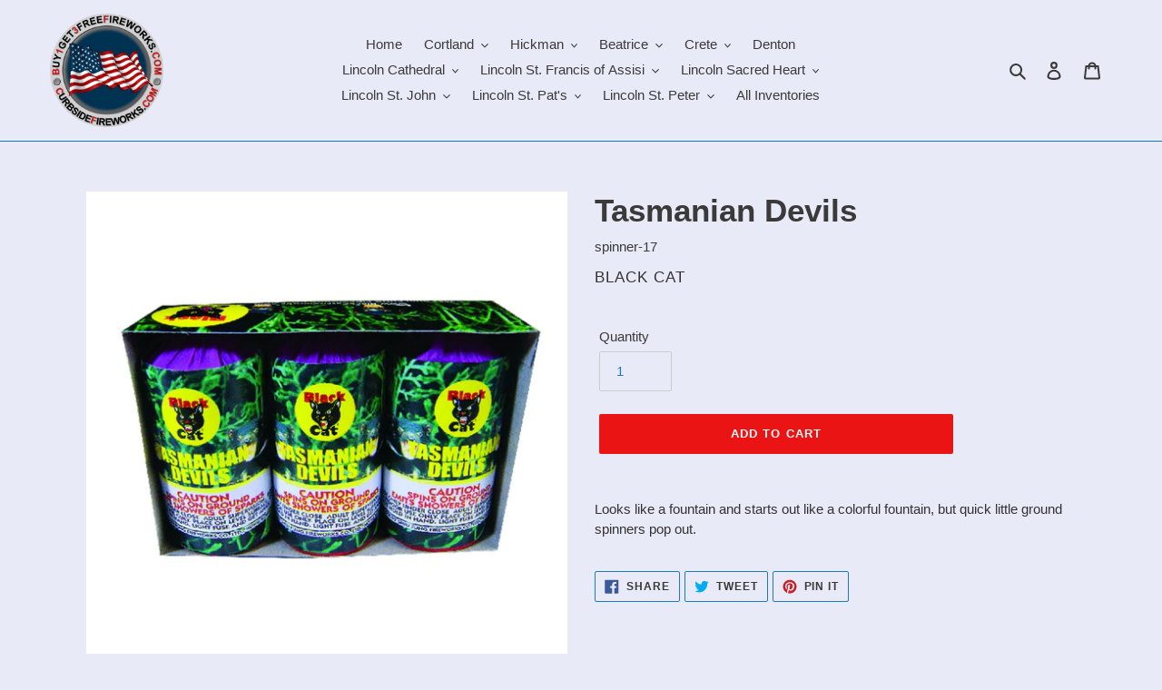

--- FILE ---
content_type: text/html; charset=utf-8
request_url: https://www.buy1get3freefireworks.com/products/spinner-17
body_size: 21094
content:
<!doctype html>
<html class="no-js" lang="en">
<head>
  <meta charset="utf-8">
  <meta http-equiv="X-UA-Compatible" content="IE=edge,chrome=1">
  <meta name="viewport" content="width=device-width,initial-scale=1">
  <meta name="theme-color" content="#eb1414">
  <link rel="canonical" href="https://www.buy1get3freefireworks.com/products/spinner-17"><title>Tasmanian Devils
&ndash; Curbside Fireworks</title><meta name="description" content="Discover Great Value Fireworks SPINNER"><!-- /snippets/social-meta-tags.liquid -->




<meta property="og:site_name" content="Curbside Fireworks">
<meta property="og:url" content="https://www.buy1get3freefireworks.com/products/spinner-17">
<meta property="og:title" content="Tasmanian Devils">
<meta property="og:type" content="product">
<meta property="og:description" content="Discover Great Value Fireworks SPINNER">

  <meta property="og:price:amount" content="4.06">
  <meta property="og:price:currency" content="USD">

<meta property="og:image" content="http://www.buy1get3freefireworks.com/cdn/shop/files/Spinner17_b21a26e4-7e19-4b99-b195-fca3ea990825_1200x1200.jpg?v=1749835318"><meta property="og:image" content="http://www.buy1get3freefireworks.com/cdn/shop/files/preview_images/hqdefault_3d365c8e-79e7-4e47-9acf-a29b58be1176_1200x1200.jpg?v=1749835964">
<meta property="og:image:secure_url" content="https://www.buy1get3freefireworks.com/cdn/shop/files/Spinner17_b21a26e4-7e19-4b99-b195-fca3ea990825_1200x1200.jpg?v=1749835318"><meta property="og:image:secure_url" content="https://www.buy1get3freefireworks.com/cdn/shop/files/preview_images/hqdefault_3d365c8e-79e7-4e47-9acf-a29b58be1176_1200x1200.jpg?v=1749835964">


<meta name="twitter:card" content="summary_large_image">
<meta name="twitter:title" content="Tasmanian Devils">
<meta name="twitter:description" content="Discover Great Value Fireworks SPINNER">


  <link href="//www.buy1get3freefireworks.com/cdn/shop/t/1/assets/theme.scss.css?v=78361789403008602771759259607" rel="stylesheet" type="text/css" media="all" />

  <script>
    var theme = {
      breakpoints: {
        medium: 750,
        large: 990,
        widescreen: 1400
      },
      strings: {
        addToCart: "Add to cart",
        soldOut: "Sold out",
        unavailable: "Unavailable",
        regularPrice: "Regular price",
        salePrice: "Sale price",
        sale: "Sale",
        fromLowestPrice: "from [price]",
        vendor: "Vendor",
        showMore: "Show More",
        showLess: "Show Less",
        searchFor: "Search for",
        addressError: "Error looking up that address",
        addressNoResults: "No results for that address",
        addressQueryLimit: "You have exceeded the Google API usage limit. Consider upgrading to a \u003ca href=\"https:\/\/developers.google.com\/maps\/premium\/usage-limits\"\u003ePremium Plan\u003c\/a\u003e.",
        authError: "There was a problem authenticating your Google Maps account.",
        newWindow: "Opens in a new window.",
        external: "Opens external website.",
        newWindowExternal: "Opens external website in a new window.",
        removeLabel: "Remove [product]",
        update: "Update",
        quantity: "Quantity",
        discountedTotal: "Discounted total",
        regularTotal: "Regular total",
        priceColumn: "See Price column for discount details.",
        quantityMinimumMessage: "Quantity must be 1 or more",
        cartError: "There was an error while updating your cart. Please try again.",
        removedItemMessage: "Removed \u003cspan class=\"cart__removed-product-details\"\u003e([quantity]) [link]\u003c\/span\u003e from your cart.",
        unitPrice: "Unit price",
        unitPriceSeparator: "per",
        oneCartCount: "1 item",
        otherCartCount: "[count] items",
        quantityLabel: "Quantity: [count]",
        products: "Products",
        loading: "Loading",
        number_of_results: "[result_number] of [results_count]",
        number_of_results_found: "[results_count] results found",
        one_result_found: "1 result found"
      },
      moneyFormat: "\u003cspan class=\"hidden\"\u003e${{ amount }}\u003c\/span\u003e",
      moneyFormatWithCurrency: "\u003cspan class=\"hidden\"\u003e${{ amount }} USD\u003c\/span\u003e",
      settings: {
        predictiveSearchEnabled: true,
        predictiveSearchShowPrice: false,
        predictiveSearchShowVendor: false
      }
    }

    document.documentElement.className = document.documentElement.className.replace('no-js', 'js');
  </script><script src="//www.buy1get3freefireworks.com/cdn/shop/t/1/assets/lazysizes.js?v=94224023136283657951586965140" async="async"></script>
  <script src="//www.buy1get3freefireworks.com/cdn/shop/t/1/assets/vendor.js?v=85833464202832145531586965142" defer="defer"></script>
  <script src="//www.buy1get3freefireworks.com/cdn/shop/t/1/assets/theme.js?v=89031576585505892971586965141" defer="defer"></script>

  <script>window.performance && window.performance.mark && window.performance.mark('shopify.content_for_header.start');</script><meta id="shopify-digital-wallet" name="shopify-digital-wallet" content="/27188822083/digital_wallets/dialog">
<link rel="alternate" type="application/json+oembed" href="https://www.buy1get3freefireworks.com/products/spinner-17.oembed">
<script async="async" src="/checkouts/internal/preloads.js?locale=en-US"></script>
<script id="shopify-features" type="application/json">{"accessToken":"b63bbcd4c4a9937d8ac31f2b874a85c6","betas":["rich-media-storefront-analytics"],"domain":"www.buy1get3freefireworks.com","predictiveSearch":true,"shopId":27188822083,"locale":"en"}</script>
<script>var Shopify = Shopify || {};
Shopify.shop = "curbside-fireworks.myshopify.com";
Shopify.locale = "en";
Shopify.currency = {"active":"USD","rate":"1.0"};
Shopify.country = "US";
Shopify.theme = {"name":"Debut","id":79360262211,"schema_name":"Debut","schema_version":"16.5.2","theme_store_id":796,"role":"main"};
Shopify.theme.handle = "null";
Shopify.theme.style = {"id":null,"handle":null};
Shopify.cdnHost = "www.buy1get3freefireworks.com/cdn";
Shopify.routes = Shopify.routes || {};
Shopify.routes.root = "/";</script>
<script type="module">!function(o){(o.Shopify=o.Shopify||{}).modules=!0}(window);</script>
<script>!function(o){function n(){var o=[];function n(){o.push(Array.prototype.slice.apply(arguments))}return n.q=o,n}var t=o.Shopify=o.Shopify||{};t.loadFeatures=n(),t.autoloadFeatures=n()}(window);</script>
<script id="shop-js-analytics" type="application/json">{"pageType":"product"}</script>
<script defer="defer" async type="module" src="//www.buy1get3freefireworks.com/cdn/shopifycloud/shop-js/modules/v2/client.init-shop-cart-sync_BT-GjEfc.en.esm.js"></script>
<script defer="defer" async type="module" src="//www.buy1get3freefireworks.com/cdn/shopifycloud/shop-js/modules/v2/chunk.common_D58fp_Oc.esm.js"></script>
<script defer="defer" async type="module" src="//www.buy1get3freefireworks.com/cdn/shopifycloud/shop-js/modules/v2/chunk.modal_xMitdFEc.esm.js"></script>
<script type="module">
  await import("//www.buy1get3freefireworks.com/cdn/shopifycloud/shop-js/modules/v2/client.init-shop-cart-sync_BT-GjEfc.en.esm.js");
await import("//www.buy1get3freefireworks.com/cdn/shopifycloud/shop-js/modules/v2/chunk.common_D58fp_Oc.esm.js");
await import("//www.buy1get3freefireworks.com/cdn/shopifycloud/shop-js/modules/v2/chunk.modal_xMitdFEc.esm.js");

  window.Shopify.SignInWithShop?.initShopCartSync?.({"fedCMEnabled":true,"windoidEnabled":true});

</script>
<script id="__st">var __st={"a":27188822083,"offset":-21600,"reqid":"01314e22-3225-4917-a490-ab95459ba257-1769436971","pageurl":"www.buy1get3freefireworks.com\/products\/spinner-17","u":"48b82cdb333d","p":"product","rtyp":"product","rid":7435713216579};</script>
<script>window.ShopifyPaypalV4VisibilityTracking = true;</script>
<script id="captcha-bootstrap">!function(){'use strict';const t='contact',e='account',n='new_comment',o=[[t,t],['blogs',n],['comments',n],[t,'customer']],c=[[e,'customer_login'],[e,'guest_login'],[e,'recover_customer_password'],[e,'create_customer']],r=t=>t.map((([t,e])=>`form[action*='/${t}']:not([data-nocaptcha='true']) input[name='form_type'][value='${e}']`)).join(','),a=t=>()=>t?[...document.querySelectorAll(t)].map((t=>t.form)):[];function s(){const t=[...o],e=r(t);return a(e)}const i='password',u='form_key',d=['recaptcha-v3-token','g-recaptcha-response','h-captcha-response',i],f=()=>{try{return window.sessionStorage}catch{return}},m='__shopify_v',_=t=>t.elements[u];function p(t,e,n=!1){try{const o=window.sessionStorage,c=JSON.parse(o.getItem(e)),{data:r}=function(t){const{data:e,action:n}=t;return t[m]||n?{data:e,action:n}:{data:t,action:n}}(c);for(const[e,n]of Object.entries(r))t.elements[e]&&(t.elements[e].value=n);n&&o.removeItem(e)}catch(o){console.error('form repopulation failed',{error:o})}}const l='form_type',E='cptcha';function T(t){t.dataset[E]=!0}const w=window,h=w.document,L='Shopify',v='ce_forms',y='captcha';let A=!1;((t,e)=>{const n=(g='f06e6c50-85a8-45c8-87d0-21a2b65856fe',I='https://cdn.shopify.com/shopifycloud/storefront-forms-hcaptcha/ce_storefront_forms_captcha_hcaptcha.v1.5.2.iife.js',D={infoText:'Protected by hCaptcha',privacyText:'Privacy',termsText:'Terms'},(t,e,n)=>{const o=w[L][v],c=o.bindForm;if(c)return c(t,g,e,D).then(n);var r;o.q.push([[t,g,e,D],n]),r=I,A||(h.body.append(Object.assign(h.createElement('script'),{id:'captcha-provider',async:!0,src:r})),A=!0)});var g,I,D;w[L]=w[L]||{},w[L][v]=w[L][v]||{},w[L][v].q=[],w[L][y]=w[L][y]||{},w[L][y].protect=function(t,e){n(t,void 0,e),T(t)},Object.freeze(w[L][y]),function(t,e,n,w,h,L){const[v,y,A,g]=function(t,e,n){const i=e?o:[],u=t?c:[],d=[...i,...u],f=r(d),m=r(i),_=r(d.filter((([t,e])=>n.includes(e))));return[a(f),a(m),a(_),s()]}(w,h,L),I=t=>{const e=t.target;return e instanceof HTMLFormElement?e:e&&e.form},D=t=>v().includes(t);t.addEventListener('submit',(t=>{const e=I(t);if(!e)return;const n=D(e)&&!e.dataset.hcaptchaBound&&!e.dataset.recaptchaBound,o=_(e),c=g().includes(e)&&(!o||!o.value);(n||c)&&t.preventDefault(),c&&!n&&(function(t){try{if(!f())return;!function(t){const e=f();if(!e)return;const n=_(t);if(!n)return;const o=n.value;o&&e.removeItem(o)}(t);const e=Array.from(Array(32),(()=>Math.random().toString(36)[2])).join('');!function(t,e){_(t)||t.append(Object.assign(document.createElement('input'),{type:'hidden',name:u})),t.elements[u].value=e}(t,e),function(t,e){const n=f();if(!n)return;const o=[...t.querySelectorAll(`input[type='${i}']`)].map((({name:t})=>t)),c=[...d,...o],r={};for(const[a,s]of new FormData(t).entries())c.includes(a)||(r[a]=s);n.setItem(e,JSON.stringify({[m]:1,action:t.action,data:r}))}(t,e)}catch(e){console.error('failed to persist form',e)}}(e),e.submit())}));const S=(t,e)=>{t&&!t.dataset[E]&&(n(t,e.some((e=>e===t))),T(t))};for(const o of['focusin','change'])t.addEventListener(o,(t=>{const e=I(t);D(e)&&S(e,y())}));const B=e.get('form_key'),M=e.get(l),P=B&&M;t.addEventListener('DOMContentLoaded',(()=>{const t=y();if(P)for(const e of t)e.elements[l].value===M&&p(e,B);[...new Set([...A(),...v().filter((t=>'true'===t.dataset.shopifyCaptcha))])].forEach((e=>S(e,t)))}))}(h,new URLSearchParams(w.location.search),n,t,e,['guest_login'])})(!0,!0)}();</script>
<script integrity="sha256-4kQ18oKyAcykRKYeNunJcIwy7WH5gtpwJnB7kiuLZ1E=" data-source-attribution="shopify.loadfeatures" defer="defer" src="//www.buy1get3freefireworks.com/cdn/shopifycloud/storefront/assets/storefront/load_feature-a0a9edcb.js" crossorigin="anonymous"></script>
<script data-source-attribution="shopify.dynamic_checkout.dynamic.init">var Shopify=Shopify||{};Shopify.PaymentButton=Shopify.PaymentButton||{isStorefrontPortableWallets:!0,init:function(){window.Shopify.PaymentButton.init=function(){};var t=document.createElement("script");t.src="https://www.buy1get3freefireworks.com/cdn/shopifycloud/portable-wallets/latest/portable-wallets.en.js",t.type="module",document.head.appendChild(t)}};
</script>
<script data-source-attribution="shopify.dynamic_checkout.buyer_consent">
  function portableWalletsHideBuyerConsent(e){var t=document.getElementById("shopify-buyer-consent"),n=document.getElementById("shopify-subscription-policy-button");t&&n&&(t.classList.add("hidden"),t.setAttribute("aria-hidden","true"),n.removeEventListener("click",e))}function portableWalletsShowBuyerConsent(e){var t=document.getElementById("shopify-buyer-consent"),n=document.getElementById("shopify-subscription-policy-button");t&&n&&(t.classList.remove("hidden"),t.removeAttribute("aria-hidden"),n.addEventListener("click",e))}window.Shopify?.PaymentButton&&(window.Shopify.PaymentButton.hideBuyerConsent=portableWalletsHideBuyerConsent,window.Shopify.PaymentButton.showBuyerConsent=portableWalletsShowBuyerConsent);
</script>
<script data-source-attribution="shopify.dynamic_checkout.cart.bootstrap">document.addEventListener("DOMContentLoaded",(function(){function t(){return document.querySelector("shopify-accelerated-checkout-cart, shopify-accelerated-checkout")}if(t())Shopify.PaymentButton.init();else{new MutationObserver((function(e,n){t()&&(Shopify.PaymentButton.init(),n.disconnect())})).observe(document.body,{childList:!0,subtree:!0})}}));
</script>

<script>window.performance && window.performance.mark && window.performance.mark('shopify.content_for_header.end');</script>
  

  
<link href="https://monorail-edge.shopifysvc.com" rel="dns-prefetch">
<script>(function(){if ("sendBeacon" in navigator && "performance" in window) {try {var session_token_from_headers = performance.getEntriesByType('navigation')[0].serverTiming.find(x => x.name == '_s').description;} catch {var session_token_from_headers = undefined;}var session_cookie_matches = document.cookie.match(/_shopify_s=([^;]*)/);var session_token_from_cookie = session_cookie_matches && session_cookie_matches.length === 2 ? session_cookie_matches[1] : "";var session_token = session_token_from_headers || session_token_from_cookie || "";function handle_abandonment_event(e) {var entries = performance.getEntries().filter(function(entry) {return /monorail-edge.shopifysvc.com/.test(entry.name);});if (!window.abandonment_tracked && entries.length === 0) {window.abandonment_tracked = true;var currentMs = Date.now();var navigation_start = performance.timing.navigationStart;var payload = {shop_id: 27188822083,url: window.location.href,navigation_start,duration: currentMs - navigation_start,session_token,page_type: "product"};window.navigator.sendBeacon("https://monorail-edge.shopifysvc.com/v1/produce", JSON.stringify({schema_id: "online_store_buyer_site_abandonment/1.1",payload: payload,metadata: {event_created_at_ms: currentMs,event_sent_at_ms: currentMs}}));}}window.addEventListener('pagehide', handle_abandonment_event);}}());</script>
<script id="web-pixels-manager-setup">(function e(e,d,r,n,o){if(void 0===o&&(o={}),!Boolean(null===(a=null===(i=window.Shopify)||void 0===i?void 0:i.analytics)||void 0===a?void 0:a.replayQueue)){var i,a;window.Shopify=window.Shopify||{};var t=window.Shopify;t.analytics=t.analytics||{};var s=t.analytics;s.replayQueue=[],s.publish=function(e,d,r){return s.replayQueue.push([e,d,r]),!0};try{self.performance.mark("wpm:start")}catch(e){}var l=function(){var e={modern:/Edge?\/(1{2}[4-9]|1[2-9]\d|[2-9]\d{2}|\d{4,})\.\d+(\.\d+|)|Firefox\/(1{2}[4-9]|1[2-9]\d|[2-9]\d{2}|\d{4,})\.\d+(\.\d+|)|Chrom(ium|e)\/(9{2}|\d{3,})\.\d+(\.\d+|)|(Maci|X1{2}).+ Version\/(15\.\d+|(1[6-9]|[2-9]\d|\d{3,})\.\d+)([,.]\d+|)( \(\w+\)|)( Mobile\/\w+|) Safari\/|Chrome.+OPR\/(9{2}|\d{3,})\.\d+\.\d+|(CPU[ +]OS|iPhone[ +]OS|CPU[ +]iPhone|CPU IPhone OS|CPU iPad OS)[ +]+(15[._]\d+|(1[6-9]|[2-9]\d|\d{3,})[._]\d+)([._]\d+|)|Android:?[ /-](13[3-9]|1[4-9]\d|[2-9]\d{2}|\d{4,})(\.\d+|)(\.\d+|)|Android.+Firefox\/(13[5-9]|1[4-9]\d|[2-9]\d{2}|\d{4,})\.\d+(\.\d+|)|Android.+Chrom(ium|e)\/(13[3-9]|1[4-9]\d|[2-9]\d{2}|\d{4,})\.\d+(\.\d+|)|SamsungBrowser\/([2-9]\d|\d{3,})\.\d+/,legacy:/Edge?\/(1[6-9]|[2-9]\d|\d{3,})\.\d+(\.\d+|)|Firefox\/(5[4-9]|[6-9]\d|\d{3,})\.\d+(\.\d+|)|Chrom(ium|e)\/(5[1-9]|[6-9]\d|\d{3,})\.\d+(\.\d+|)([\d.]+$|.*Safari\/(?![\d.]+ Edge\/[\d.]+$))|(Maci|X1{2}).+ Version\/(10\.\d+|(1[1-9]|[2-9]\d|\d{3,})\.\d+)([,.]\d+|)( \(\w+\)|)( Mobile\/\w+|) Safari\/|Chrome.+OPR\/(3[89]|[4-9]\d|\d{3,})\.\d+\.\d+|(CPU[ +]OS|iPhone[ +]OS|CPU[ +]iPhone|CPU IPhone OS|CPU iPad OS)[ +]+(10[._]\d+|(1[1-9]|[2-9]\d|\d{3,})[._]\d+)([._]\d+|)|Android:?[ /-](13[3-9]|1[4-9]\d|[2-9]\d{2}|\d{4,})(\.\d+|)(\.\d+|)|Mobile Safari.+OPR\/([89]\d|\d{3,})\.\d+\.\d+|Android.+Firefox\/(13[5-9]|1[4-9]\d|[2-9]\d{2}|\d{4,})\.\d+(\.\d+|)|Android.+Chrom(ium|e)\/(13[3-9]|1[4-9]\d|[2-9]\d{2}|\d{4,})\.\d+(\.\d+|)|Android.+(UC? ?Browser|UCWEB|U3)[ /]?(15\.([5-9]|\d{2,})|(1[6-9]|[2-9]\d|\d{3,})\.\d+)\.\d+|SamsungBrowser\/(5\.\d+|([6-9]|\d{2,})\.\d+)|Android.+MQ{2}Browser\/(14(\.(9|\d{2,})|)|(1[5-9]|[2-9]\d|\d{3,})(\.\d+|))(\.\d+|)|K[Aa][Ii]OS\/(3\.\d+|([4-9]|\d{2,})\.\d+)(\.\d+|)/},d=e.modern,r=e.legacy,n=navigator.userAgent;return n.match(d)?"modern":n.match(r)?"legacy":"unknown"}(),u="modern"===l?"modern":"legacy",c=(null!=n?n:{modern:"",legacy:""})[u],f=function(e){return[e.baseUrl,"/wpm","/b",e.hashVersion,"modern"===e.buildTarget?"m":"l",".js"].join("")}({baseUrl:d,hashVersion:r,buildTarget:u}),m=function(e){var d=e.version,r=e.bundleTarget,n=e.surface,o=e.pageUrl,i=e.monorailEndpoint;return{emit:function(e){var a=e.status,t=e.errorMsg,s=(new Date).getTime(),l=JSON.stringify({metadata:{event_sent_at_ms:s},events:[{schema_id:"web_pixels_manager_load/3.1",payload:{version:d,bundle_target:r,page_url:o,status:a,surface:n,error_msg:t},metadata:{event_created_at_ms:s}}]});if(!i)return console&&console.warn&&console.warn("[Web Pixels Manager] No Monorail endpoint provided, skipping logging."),!1;try{return self.navigator.sendBeacon.bind(self.navigator)(i,l)}catch(e){}var u=new XMLHttpRequest;try{return u.open("POST",i,!0),u.setRequestHeader("Content-Type","text/plain"),u.send(l),!0}catch(e){return console&&console.warn&&console.warn("[Web Pixels Manager] Got an unhandled error while logging to Monorail."),!1}}}}({version:r,bundleTarget:l,surface:e.surface,pageUrl:self.location.href,monorailEndpoint:e.monorailEndpoint});try{o.browserTarget=l,function(e){var d=e.src,r=e.async,n=void 0===r||r,o=e.onload,i=e.onerror,a=e.sri,t=e.scriptDataAttributes,s=void 0===t?{}:t,l=document.createElement("script"),u=document.querySelector("head"),c=document.querySelector("body");if(l.async=n,l.src=d,a&&(l.integrity=a,l.crossOrigin="anonymous"),s)for(var f in s)if(Object.prototype.hasOwnProperty.call(s,f))try{l.dataset[f]=s[f]}catch(e){}if(o&&l.addEventListener("load",o),i&&l.addEventListener("error",i),u)u.appendChild(l);else{if(!c)throw new Error("Did not find a head or body element to append the script");c.appendChild(l)}}({src:f,async:!0,onload:function(){if(!function(){var e,d;return Boolean(null===(d=null===(e=window.Shopify)||void 0===e?void 0:e.analytics)||void 0===d?void 0:d.initialized)}()){var d=window.webPixelsManager.init(e)||void 0;if(d){var r=window.Shopify.analytics;r.replayQueue.forEach((function(e){var r=e[0],n=e[1],o=e[2];d.publishCustomEvent(r,n,o)})),r.replayQueue=[],r.publish=d.publishCustomEvent,r.visitor=d.visitor,r.initialized=!0}}},onerror:function(){return m.emit({status:"failed",errorMsg:"".concat(f," has failed to load")})},sri:function(e){var d=/^sha384-[A-Za-z0-9+/=]+$/;return"string"==typeof e&&d.test(e)}(c)?c:"",scriptDataAttributes:o}),m.emit({status:"loading"})}catch(e){m.emit({status:"failed",errorMsg:(null==e?void 0:e.message)||"Unknown error"})}}})({shopId: 27188822083,storefrontBaseUrl: "https://www.buy1get3freefireworks.com",extensionsBaseUrl: "https://extensions.shopifycdn.com/cdn/shopifycloud/web-pixels-manager",monorailEndpoint: "https://monorail-edge.shopifysvc.com/unstable/produce_batch",surface: "storefront-renderer",enabledBetaFlags: ["2dca8a86"],webPixelsConfigList: [{"id":"385286211","configuration":"{\"config\":\"{\\\"pixel_id\\\":\\\"G-67HF3Y0FKH\\\",\\\"gtag_events\\\":[{\\\"type\\\":\\\"purchase\\\",\\\"action_label\\\":\\\"G-67HF3Y0FKH\\\"},{\\\"type\\\":\\\"page_view\\\",\\\"action_label\\\":\\\"G-67HF3Y0FKH\\\"},{\\\"type\\\":\\\"view_item\\\",\\\"action_label\\\":\\\"G-67HF3Y0FKH\\\"},{\\\"type\\\":\\\"search\\\",\\\"action_label\\\":\\\"G-67HF3Y0FKH\\\"},{\\\"type\\\":\\\"add_to_cart\\\",\\\"action_label\\\":\\\"G-67HF3Y0FKH\\\"},{\\\"type\\\":\\\"begin_checkout\\\",\\\"action_label\\\":\\\"G-67HF3Y0FKH\\\"},{\\\"type\\\":\\\"add_payment_info\\\",\\\"action_label\\\":\\\"G-67HF3Y0FKH\\\"}],\\\"enable_monitoring_mode\\\":false}\"}","eventPayloadVersion":"v1","runtimeContext":"OPEN","scriptVersion":"b2a88bafab3e21179ed38636efcd8a93","type":"APP","apiClientId":1780363,"privacyPurposes":[],"dataSharingAdjustments":{"protectedCustomerApprovalScopes":["read_customer_address","read_customer_email","read_customer_name","read_customer_personal_data","read_customer_phone"]}},{"id":"shopify-app-pixel","configuration":"{}","eventPayloadVersion":"v1","runtimeContext":"STRICT","scriptVersion":"0450","apiClientId":"shopify-pixel","type":"APP","privacyPurposes":["ANALYTICS","MARKETING"]},{"id":"shopify-custom-pixel","eventPayloadVersion":"v1","runtimeContext":"LAX","scriptVersion":"0450","apiClientId":"shopify-pixel","type":"CUSTOM","privacyPurposes":["ANALYTICS","MARKETING"]}],isMerchantRequest: false,initData: {"shop":{"name":"Curbside Fireworks","paymentSettings":{"currencyCode":"USD"},"myshopifyDomain":"curbside-fireworks.myshopify.com","countryCode":"US","storefrontUrl":"https:\/\/www.buy1get3freefireworks.com"},"customer":null,"cart":null,"checkout":null,"productVariants":[{"price":{"amount":4.06,"currencyCode":"USD"},"product":{"title":"Tasmanian Devils","vendor":"Black Cat","id":"7435713216579","untranslatedTitle":"Tasmanian Devils","url":"\/products\/spinner-17","type":"SPINNER"},"id":"42362489208899","image":{"src":"\/\/www.buy1get3freefireworks.com\/cdn\/shop\/files\/Spinner17_b21a26e4-7e19-4b99-b195-fca3ea990825.jpg?v=1749835318"},"sku":"SPINNER-17","title":"Default Title","untranslatedTitle":"Default Title"}],"purchasingCompany":null},},"https://www.buy1get3freefireworks.com/cdn","fcfee988w5aeb613cpc8e4bc33m6693e112",{"modern":"","legacy":""},{"shopId":"27188822083","storefrontBaseUrl":"https:\/\/www.buy1get3freefireworks.com","extensionBaseUrl":"https:\/\/extensions.shopifycdn.com\/cdn\/shopifycloud\/web-pixels-manager","surface":"storefront-renderer","enabledBetaFlags":"[\"2dca8a86\"]","isMerchantRequest":"false","hashVersion":"fcfee988w5aeb613cpc8e4bc33m6693e112","publish":"custom","events":"[[\"page_viewed\",{}],[\"product_viewed\",{\"productVariant\":{\"price\":{\"amount\":4.06,\"currencyCode\":\"USD\"},\"product\":{\"title\":\"Tasmanian Devils\",\"vendor\":\"Black Cat\",\"id\":\"7435713216579\",\"untranslatedTitle\":\"Tasmanian Devils\",\"url\":\"\/products\/spinner-17\",\"type\":\"SPINNER\"},\"id\":\"42362489208899\",\"image\":{\"src\":\"\/\/www.buy1get3freefireworks.com\/cdn\/shop\/files\/Spinner17_b21a26e4-7e19-4b99-b195-fca3ea990825.jpg?v=1749835318\"},\"sku\":\"SPINNER-17\",\"title\":\"Default Title\",\"untranslatedTitle\":\"Default Title\"}}]]"});</script><script>
  window.ShopifyAnalytics = window.ShopifyAnalytics || {};
  window.ShopifyAnalytics.meta = window.ShopifyAnalytics.meta || {};
  window.ShopifyAnalytics.meta.currency = 'USD';
  var meta = {"product":{"id":7435713216579,"gid":"gid:\/\/shopify\/Product\/7435713216579","vendor":"Black Cat","type":"SPINNER","handle":"spinner-17","variants":[{"id":42362489208899,"price":406,"name":"Tasmanian Devils","public_title":null,"sku":"SPINNER-17"}],"remote":false},"page":{"pageType":"product","resourceType":"product","resourceId":7435713216579,"requestId":"01314e22-3225-4917-a490-ab95459ba257-1769436971"}};
  for (var attr in meta) {
    window.ShopifyAnalytics.meta[attr] = meta[attr];
  }
</script>
<script class="analytics">
  (function () {
    var customDocumentWrite = function(content) {
      var jquery = null;

      if (window.jQuery) {
        jquery = window.jQuery;
      } else if (window.Checkout && window.Checkout.$) {
        jquery = window.Checkout.$;
      }

      if (jquery) {
        jquery('body').append(content);
      }
    };

    var hasLoggedConversion = function(token) {
      if (token) {
        return document.cookie.indexOf('loggedConversion=' + token) !== -1;
      }
      return false;
    }

    var setCookieIfConversion = function(token) {
      if (token) {
        var twoMonthsFromNow = new Date(Date.now());
        twoMonthsFromNow.setMonth(twoMonthsFromNow.getMonth() + 2);

        document.cookie = 'loggedConversion=' + token + '; expires=' + twoMonthsFromNow;
      }
    }

    var trekkie = window.ShopifyAnalytics.lib = window.trekkie = window.trekkie || [];
    if (trekkie.integrations) {
      return;
    }
    trekkie.methods = [
      'identify',
      'page',
      'ready',
      'track',
      'trackForm',
      'trackLink'
    ];
    trekkie.factory = function(method) {
      return function() {
        var args = Array.prototype.slice.call(arguments);
        args.unshift(method);
        trekkie.push(args);
        return trekkie;
      };
    };
    for (var i = 0; i < trekkie.methods.length; i++) {
      var key = trekkie.methods[i];
      trekkie[key] = trekkie.factory(key);
    }
    trekkie.load = function(config) {
      trekkie.config = config || {};
      trekkie.config.initialDocumentCookie = document.cookie;
      var first = document.getElementsByTagName('script')[0];
      var script = document.createElement('script');
      script.type = 'text/javascript';
      script.onerror = function(e) {
        var scriptFallback = document.createElement('script');
        scriptFallback.type = 'text/javascript';
        scriptFallback.onerror = function(error) {
                var Monorail = {
      produce: function produce(monorailDomain, schemaId, payload) {
        var currentMs = new Date().getTime();
        var event = {
          schema_id: schemaId,
          payload: payload,
          metadata: {
            event_created_at_ms: currentMs,
            event_sent_at_ms: currentMs
          }
        };
        return Monorail.sendRequest("https://" + monorailDomain + "/v1/produce", JSON.stringify(event));
      },
      sendRequest: function sendRequest(endpointUrl, payload) {
        // Try the sendBeacon API
        if (window && window.navigator && typeof window.navigator.sendBeacon === 'function' && typeof window.Blob === 'function' && !Monorail.isIos12()) {
          var blobData = new window.Blob([payload], {
            type: 'text/plain'
          });

          if (window.navigator.sendBeacon(endpointUrl, blobData)) {
            return true;
          } // sendBeacon was not successful

        } // XHR beacon

        var xhr = new XMLHttpRequest();

        try {
          xhr.open('POST', endpointUrl);
          xhr.setRequestHeader('Content-Type', 'text/plain');
          xhr.send(payload);
        } catch (e) {
          console.log(e);
        }

        return false;
      },
      isIos12: function isIos12() {
        return window.navigator.userAgent.lastIndexOf('iPhone; CPU iPhone OS 12_') !== -1 || window.navigator.userAgent.lastIndexOf('iPad; CPU OS 12_') !== -1;
      }
    };
    Monorail.produce('monorail-edge.shopifysvc.com',
      'trekkie_storefront_load_errors/1.1',
      {shop_id: 27188822083,
      theme_id: 79360262211,
      app_name: "storefront",
      context_url: window.location.href,
      source_url: "//www.buy1get3freefireworks.com/cdn/s/trekkie.storefront.8d95595f799fbf7e1d32231b9a28fd43b70c67d3.min.js"});

        };
        scriptFallback.async = true;
        scriptFallback.src = '//www.buy1get3freefireworks.com/cdn/s/trekkie.storefront.8d95595f799fbf7e1d32231b9a28fd43b70c67d3.min.js';
        first.parentNode.insertBefore(scriptFallback, first);
      };
      script.async = true;
      script.src = '//www.buy1get3freefireworks.com/cdn/s/trekkie.storefront.8d95595f799fbf7e1d32231b9a28fd43b70c67d3.min.js';
      first.parentNode.insertBefore(script, first);
    };
    trekkie.load(
      {"Trekkie":{"appName":"storefront","development":false,"defaultAttributes":{"shopId":27188822083,"isMerchantRequest":null,"themeId":79360262211,"themeCityHash":"4301309234569414396","contentLanguage":"en","currency":"USD","eventMetadataId":"bda93388-9fce-4fd0-9b64-d77a6f89da8d"},"isServerSideCookieWritingEnabled":true,"monorailRegion":"shop_domain","enabledBetaFlags":["65f19447"]},"Session Attribution":{},"S2S":{"facebookCapiEnabled":false,"source":"trekkie-storefront-renderer","apiClientId":580111}}
    );

    var loaded = false;
    trekkie.ready(function() {
      if (loaded) return;
      loaded = true;

      window.ShopifyAnalytics.lib = window.trekkie;

      var originalDocumentWrite = document.write;
      document.write = customDocumentWrite;
      try { window.ShopifyAnalytics.merchantGoogleAnalytics.call(this); } catch(error) {};
      document.write = originalDocumentWrite;

      window.ShopifyAnalytics.lib.page(null,{"pageType":"product","resourceType":"product","resourceId":7435713216579,"requestId":"01314e22-3225-4917-a490-ab95459ba257-1769436971","shopifyEmitted":true});

      var match = window.location.pathname.match(/checkouts\/(.+)\/(thank_you|post_purchase)/)
      var token = match? match[1]: undefined;
      if (!hasLoggedConversion(token)) {
        setCookieIfConversion(token);
        window.ShopifyAnalytics.lib.track("Viewed Product",{"currency":"USD","variantId":42362489208899,"productId":7435713216579,"productGid":"gid:\/\/shopify\/Product\/7435713216579","name":"Tasmanian Devils","price":"4.06","sku":"SPINNER-17","brand":"Black Cat","variant":null,"category":"SPINNER","nonInteraction":true,"remote":false},undefined,undefined,{"shopifyEmitted":true});
      window.ShopifyAnalytics.lib.track("monorail:\/\/trekkie_storefront_viewed_product\/1.1",{"currency":"USD","variantId":42362489208899,"productId":7435713216579,"productGid":"gid:\/\/shopify\/Product\/7435713216579","name":"Tasmanian Devils","price":"4.06","sku":"SPINNER-17","brand":"Black Cat","variant":null,"category":"SPINNER","nonInteraction":true,"remote":false,"referer":"https:\/\/www.buy1get3freefireworks.com\/products\/spinner-17"});
      }
    });


        var eventsListenerScript = document.createElement('script');
        eventsListenerScript.async = true;
        eventsListenerScript.src = "//www.buy1get3freefireworks.com/cdn/shopifycloud/storefront/assets/shop_events_listener-3da45d37.js";
        document.getElementsByTagName('head')[0].appendChild(eventsListenerScript);

})();</script>
  <script>
  if (!window.ga || (window.ga && typeof window.ga !== 'function')) {
    window.ga = function ga() {
      (window.ga.q = window.ga.q || []).push(arguments);
      if (window.Shopify && window.Shopify.analytics && typeof window.Shopify.analytics.publish === 'function') {
        window.Shopify.analytics.publish("ga_stub_called", {}, {sendTo: "google_osp_migration"});
      }
      console.error("Shopify's Google Analytics stub called with:", Array.from(arguments), "\nSee https://help.shopify.com/manual/promoting-marketing/pixels/pixel-migration#google for more information.");
    };
    if (window.Shopify && window.Shopify.analytics && typeof window.Shopify.analytics.publish === 'function') {
      window.Shopify.analytics.publish("ga_stub_initialized", {}, {sendTo: "google_osp_migration"});
    }
  }
</script>
<script
  defer
  src="https://www.buy1get3freefireworks.com/cdn/shopifycloud/perf-kit/shopify-perf-kit-3.0.4.min.js"
  data-application="storefront-renderer"
  data-shop-id="27188822083"
  data-render-region="gcp-us-east1"
  data-page-type="product"
  data-theme-instance-id="79360262211"
  data-theme-name="Debut"
  data-theme-version="16.5.2"
  data-monorail-region="shop_domain"
  data-resource-timing-sampling-rate="10"
  data-shs="true"
  data-shs-beacon="true"
  data-shs-export-with-fetch="true"
  data-shs-logs-sample-rate="1"
  data-shs-beacon-endpoint="https://www.buy1get3freefireworks.com/api/collect"
></script>
</head>

<body class="template-product">

  <a class="in-page-link visually-hidden skip-link" href="#MainContent">Skip to content</a><style data-shopify>

  .cart-popup {
    box-shadow: 1px 1px 10px 2px rgba(25, 123, 189, 0.5);
  }</style><div class="cart-popup-wrapper cart-popup-wrapper--hidden" role="dialog" aria-modal="true" aria-labelledby="CartPopupHeading" data-cart-popup-wrapper>
  <div class="cart-popup" data-cart-popup tabindex="-1">
    <div class="cart-popup__header">
      <h2 id="CartPopupHeading" class="cart-popup__heading">Just added to your cart</h2>
      <button class="cart-popup__close" aria-label="Close" data-cart-popup-close><svg aria-hidden="true" focusable="false" role="presentation" class="icon icon-close" viewBox="0 0 40 40"><path d="M23.868 20.015L39.117 4.78c1.11-1.108 1.11-2.77 0-3.877-1.109-1.108-2.773-1.108-3.882 0L19.986 16.137 4.737.904C3.628-.204 1.965-.204.856.904c-1.11 1.108-1.11 2.77 0 3.877l15.249 15.234L.855 35.248c-1.108 1.108-1.108 2.77 0 3.877.555.554 1.248.831 1.942.831s1.386-.277 1.94-.83l15.25-15.234 15.248 15.233c.555.554 1.248.831 1.941.831s1.387-.277 1.941-.83c1.11-1.109 1.11-2.77 0-3.878L23.868 20.015z" class="layer"/></svg></button>
    </div>
    <div class="cart-popup-item">
      <div class="cart-popup-item__image-wrapper hide" data-cart-popup-image-wrapper>
        <div class="cart-popup-item__image cart-popup-item__image--placeholder" data-cart-popup-image-placeholder>
          <div data-placeholder-size></div>
          <div class="placeholder-background placeholder-background--animation"></div>
        </div>
      </div>
      <div class="cart-popup-item__description">
        <div>
          <div class="cart-popup-item__title" data-cart-popup-title></div>
          <ul class="product-details" aria-label="Product details" data-cart-popup-product-details></ul>
        </div>
        <div class="cart-popup-item__quantity">
          <span class="visually-hidden" data-cart-popup-quantity-label></span>
          <span aria-hidden="true">Qty:</span>
          <span aria-hidden="true" data-cart-popup-quantity></span>
        </div>
      </div>
    </div>

    <a href="/cart" class="cart-popup__cta-link btn btn--secondary-accent">
      View cart (<span data-cart-popup-cart-quantity></span>)
    </a>

    <div class="cart-popup__dismiss">
      <button class="cart-popup__dismiss-button text-link text-link--accent" data-cart-popup-dismiss>
        Continue shopping
      </button>
    </div>
  </div>
</div>

<div id="shopify-section-header" class="shopify-section">
  <style>
    
      .site-header__logo-image {
        max-width: 125px;
      }
    

    
      .site-header__logo-image {
        margin: 0;
      }
    
  </style>


<div id="SearchDrawer" class="search-bar drawer drawer--top" role="dialog" aria-modal="true" aria-label="Search" data-predictive-search-drawer>
  <div class="search-bar__interior">
    <div class="search-form__container" data-search-form-container>
      <form class="search-form search-bar__form" action="/search" method="get" role="search">
        <div class="search-form__input-wrapper">
          <input
            type="text"
            name="q"
            placeholder="Search"
            role="combobox"
            aria-autocomplete="list"
            aria-owns="predictive-search-results"
            aria-expanded="false"
            aria-label="Search"
            aria-haspopup="listbox"
            class="search-form__input search-bar__input"
            data-predictive-search-drawer-input
          />
          <input type="hidden" name="options[prefix]" value="last" aria-hidden="true" />
          <div class="predictive-search-wrapper predictive-search-wrapper--drawer" data-predictive-search-mount="drawer"></div>
        </div>

        <button class="search-bar__submit search-form__submit"
          type="submit"
          data-search-form-submit>
          <svg aria-hidden="true" focusable="false" role="presentation" class="icon icon-search" viewBox="0 0 37 40"><path d="M35.6 36l-9.8-9.8c4.1-5.4 3.6-13.2-1.3-18.1-5.4-5.4-14.2-5.4-19.7 0-5.4 5.4-5.4 14.2 0 19.7 2.6 2.6 6.1 4.1 9.8 4.1 3 0 5.9-1 8.3-2.8l9.8 9.8c.4.4.9.6 1.4.6s1-.2 1.4-.6c.9-.9.9-2.1.1-2.9zm-20.9-8.2c-2.6 0-5.1-1-7-2.9-3.9-3.9-3.9-10.1 0-14C9.6 9 12.2 8 14.7 8s5.1 1 7 2.9c3.9 3.9 3.9 10.1 0 14-1.9 1.9-4.4 2.9-7 2.9z"/></svg>
          <span class="icon__fallback-text">Submit</span>
        </button>
      </form>

      <div class="search-bar__actions">
        <button type="button" class="btn--link search-bar__close js-drawer-close">
          <svg aria-hidden="true" focusable="false" role="presentation" class="icon icon-close" viewBox="0 0 40 40"><path d="M23.868 20.015L39.117 4.78c1.11-1.108 1.11-2.77 0-3.877-1.109-1.108-2.773-1.108-3.882 0L19.986 16.137 4.737.904C3.628-.204 1.965-.204.856.904c-1.11 1.108-1.11 2.77 0 3.877l15.249 15.234L.855 35.248c-1.108 1.108-1.108 2.77 0 3.877.555.554 1.248.831 1.942.831s1.386-.277 1.94-.83l15.25-15.234 15.248 15.233c.555.554 1.248.831 1.941.831s1.387-.277 1.941-.83c1.11-1.109 1.11-2.77 0-3.878L23.868 20.015z" class="layer"/></svg>
          <span class="icon__fallback-text">Close search</span>
        </button>
      </div>
    </div>
  </div>
</div>


<div data-section-id="header" data-section-type="header-section" data-header-section>
  
    
  

  <header class="site-header border-bottom logo--left" role="banner">
    <div class="grid grid--no-gutters grid--table site-header__mobile-nav">
      

      <div class="grid__item medium-up--one-quarter logo-align--left">
        
        
          <div class="h2 site-header__logo">
        
          
<a href="/" class="site-header__logo-image">
              
              <img class="lazyload js"
                   src="//www.buy1get3freefireworks.com/cdn/shop/files/2020_Logo_Round_300x300.png?v=1614350940"
                   data-src="//www.buy1get3freefireworks.com/cdn/shop/files/2020_Logo_Round_{width}x.png?v=1614350940"
                   data-widths="[180, 360, 540, 720, 900, 1080, 1296, 1512, 1728, 2048]"
                   data-aspectratio="1.0"
                   data-sizes="auto"
                   alt="Buy 1 get 3 free fireworks Lincoln, Hickman, Cortland, Beatrice, Crete NE"
                   style="max-width: 125px">
              <noscript>
                
                <img src="//www.buy1get3freefireworks.com/cdn/shop/files/2020_Logo_Round_125x.png?v=1614350940"
                     srcset="//www.buy1get3freefireworks.com/cdn/shop/files/2020_Logo_Round_125x.png?v=1614350940 1x, //www.buy1get3freefireworks.com/cdn/shop/files/2020_Logo_Round_125x@2x.png?v=1614350940 2x"
                     alt="Buy 1 get 3 free fireworks Lincoln, Hickman, Cortland, Beatrice, Crete NE"
                     style="max-width: 125px;">
              </noscript>
            </a>
          
        
          </div>
        
      </div>

      
        <nav class="grid__item medium-up--one-half small--hide" id="AccessibleNav" role="navigation">
          
<ul class="site-nav list--inline" id="SiteNav">
  



    
      <li >
        <a href="/"
          class="site-nav__link site-nav__link--main"
          
        >
          <span class="site-nav__label">Home</span>
        </a>
      </li>
    
  



    
      <li class="site-nav--has-dropdown" data-has-dropdowns>
        <button class="site-nav__link site-nav__link--main site-nav__link--button" type="button" aria-expanded="false" aria-controls="SiteNavLabel-cortland">
          <span class="site-nav__label">Cortland</span><svg aria-hidden="true" focusable="false" role="presentation" class="icon icon-chevron-down" viewBox="0 0 9 9"><path d="M8.542 2.558a.625.625 0 0 1 0 .884l-3.6 3.6a.626.626 0 0 1-.884 0l-3.6-3.6a.625.625 0 1 1 .884-.884L4.5 5.716l3.158-3.158a.625.625 0 0 1 .884 0z" fill="#fff"/></svg>
        </button>

        <div class="site-nav__dropdown" id="SiteNavLabel-cortland">
          
            <ul>
              
                <li>
                  <a href="/collections/cortland-ne-inventory"
                  class="site-nav__link site-nav__child-link"
                  
                >
                    <span class="site-nav__label">All Items</span>
                  </a>
                </li>
              
                <li>
                  <a href="/collections/cortland-ne-inventory/Artillery"
                  class="site-nav__link site-nav__child-link"
                  
                >
                    <span class="site-nav__label">Artillery Shells</span>
                  </a>
                </li>
              
                <li>
                  <a href="/collections/cortland-ne-inventory/Assortment"
                  class="site-nav__link site-nav__child-link"
                  
                >
                    <span class="site-nav__label">Assortments</span>
                  </a>
                </li>
              
                <li>
                  <a href="/collections/cortland-ne-inventory/Cake"
                  class="site-nav__link site-nav__child-link"
                  
                >
                    <span class="site-nav__label">Cakes</span>
                  </a>
                </li>
              
                <li>
                  <a href="/collections/cortland-ne-inventory/Cone"
                  class="site-nav__link site-nav__child-link"
                  
                >
                    <span class="site-nav__label">Cones</span>
                  </a>
                </li>
              
                <li>
                  <a href="/collections/cortland-ne-inventory/Firecracker"
                  class="site-nav__link site-nav__child-link"
                  
                >
                    <span class="site-nav__label">Firecrackers</span>
                  </a>
                </li>
              
                <li>
                  <a href="/collections/cortland-ne-inventory/Fountain"
                  class="site-nav__link site-nav__child-link"
                  
                >
                    <span class="site-nav__label">Fountains</span>
                  </a>
                </li>
              
                <li>
                  <a href="/collections/cortland-ne-inventory/Missile"
                  class="site-nav__link site-nav__child-link"
                  
                >
                    <span class="site-nav__label">Missiles</span>
                  </a>
                </li>
              
                <li>
                  <a href="/collections/cortland-ne-inventory/Missile-Battery"
                  class="site-nav__link site-nav__child-link"
                  
                >
                    <span class="site-nav__label">Missile Batteries</span>
                  </a>
                </li>
              
                <li>
                  <a href="/collections/cortland-ne-inventory/Novelty"
                  class="site-nav__link site-nav__child-link"
                  
                >
                    <span class="site-nav__label">Novelties</span>
                  </a>
                </li>
              
                <li>
                  <a href="/collections/cortland-ne-inventory/Parachute"
                  class="site-nav__link site-nav__child-link"
                  
                >
                    <span class="site-nav__label">Parachutes</span>
                  </a>
                </li>
              
                <li>
                  <a href="/collections/cortland-ne-inventory/Punk"
                  class="site-nav__link site-nav__child-link"
                  
                >
                    <span class="site-nav__label">Punks &amp; Fuses</span>
                  </a>
                </li>
              
                <li>
                  <a href="/collections/cortland-ne-inventory/Roman-Candle"
                  class="site-nav__link site-nav__child-link"
                  
                >
                    <span class="site-nav__label">Roman Candles</span>
                  </a>
                </li>
              
                <li>
                  <a href="/collections/cortland-ne-inventory/Smoke"
                  class="site-nav__link site-nav__child-link"
                  
                >
                    <span class="site-nav__label">Smoke</span>
                  </a>
                </li>
              
                <li>
                  <a href="/collections/cortland-ne-inventory/Sparkler"
                  class="site-nav__link site-nav__child-link"
                  
                >
                    <span class="site-nav__label">Sparklers</span>
                  </a>
                </li>
              
                <li>
                  <a href="/collections/cortland-ne-inventory/Spinner"
                  class="site-nav__link site-nav__child-link"
                  
                >
                    <span class="site-nav__label">Spinners</span>
                  </a>
                </li>
              
                <li>
                  <a href="/collections/cortland-ne-inventory/Tank"
                  class="site-nav__link site-nav__child-link"
                  
                >
                    <span class="site-nav__label">Tanks</span>
                  </a>
                </li>
              
                <li>
                  <a href="/collections/cortland-ne-inventory/Tube"
                  class="site-nav__link site-nav__child-link site-nav__link--last"
                  
                >
                    <span class="site-nav__label">Tubes</span>
                  </a>
                </li>
              
            </ul>
          
        </div>
      </li>
    
  



    
      <li class="site-nav--has-dropdown" data-has-dropdowns>
        <button class="site-nav__link site-nav__link--main site-nav__link--button" type="button" aria-expanded="false" aria-controls="SiteNavLabel-hickman">
          <span class="site-nav__label">Hickman</span><svg aria-hidden="true" focusable="false" role="presentation" class="icon icon-chevron-down" viewBox="0 0 9 9"><path d="M8.542 2.558a.625.625 0 0 1 0 .884l-3.6 3.6a.626.626 0 0 1-.884 0l-3.6-3.6a.625.625 0 1 1 .884-.884L4.5 5.716l3.158-3.158a.625.625 0 0 1 .884 0z" fill="#fff"/></svg>
        </button>

        <div class="site-nav__dropdown" id="SiteNavLabel-hickman">
          
            <ul>
              
                <li>
                  <a href="/collections/hickman-ne-inventory"
                  class="site-nav__link site-nav__child-link"
                  
                >
                    <span class="site-nav__label">All Items</span>
                  </a>
                </li>
              
                <li>
                  <a href="/collections/hickman-ne-inventory/Artillery"
                  class="site-nav__link site-nav__child-link"
                  
                >
                    <span class="site-nav__label">Artillery Shells</span>
                  </a>
                </li>
              
                <li>
                  <a href="/collections/hickman-ne-inventory/Assortment"
                  class="site-nav__link site-nav__child-link"
                  
                >
                    <span class="site-nav__label">Assortments</span>
                  </a>
                </li>
              
                <li>
                  <a href="/collections/hickman-ne-inventory/Cake"
                  class="site-nav__link site-nav__child-link"
                  
                >
                    <span class="site-nav__label">Cakes</span>
                  </a>
                </li>
              
                <li>
                  <a href="/collections/hickman-ne-inventory/Cone"
                  class="site-nav__link site-nav__child-link"
                  
                >
                    <span class="site-nav__label">Cones</span>
                  </a>
                </li>
              
                <li>
                  <a href="/collections/hickman-ne-inventory/Firecracker"
                  class="site-nav__link site-nav__child-link"
                  
                >
                    <span class="site-nav__label">Firecrackers</span>
                  </a>
                </li>
              
                <li>
                  <a href="/collections/hickman-ne-inventory/Fountain"
                  class="site-nav__link site-nav__child-link"
                  
                >
                    <span class="site-nav__label">Fountains</span>
                  </a>
                </li>
              
                <li>
                  <a href="/collections/hickman-ne-inventory/Missile"
                  class="site-nav__link site-nav__child-link"
                  
                >
                    <span class="site-nav__label">Missiles</span>
                  </a>
                </li>
              
                <li>
                  <a href="/collections/hickman-ne-inventory/Missile-Battery"
                  class="site-nav__link site-nav__child-link"
                  
                >
                    <span class="site-nav__label">Missile Batteries</span>
                  </a>
                </li>
              
                <li>
                  <a href="/collections/hickman-ne-inventory/Novelty"
                  class="site-nav__link site-nav__child-link"
                  
                >
                    <span class="site-nav__label">Novelties</span>
                  </a>
                </li>
              
                <li>
                  <a href="/collections/hickman-ne-inventory/Parachute"
                  class="site-nav__link site-nav__child-link"
                  
                >
                    <span class="site-nav__label">Parachutes</span>
                  </a>
                </li>
              
                <li>
                  <a href="/collections/hickman-ne-inventory/Punk"
                  class="site-nav__link site-nav__child-link"
                  
                >
                    <span class="site-nav__label">Punks &amp; Fuses</span>
                  </a>
                </li>
              
                <li>
                  <a href="/collections/hickman-ne-inventory/Roman-Candle"
                  class="site-nav__link site-nav__child-link"
                  
                >
                    <span class="site-nav__label">Roman Candles</span>
                  </a>
                </li>
              
                <li>
                  <a href="/collections/hickman-ne-inventory/Smoke"
                  class="site-nav__link site-nav__child-link"
                  
                >
                    <span class="site-nav__label">Smoke</span>
                  </a>
                </li>
              
                <li>
                  <a href="/collections/hickman-ne-inventory/Sparkler"
                  class="site-nav__link site-nav__child-link"
                  
                >
                    <span class="site-nav__label">Sparklers</span>
                  </a>
                </li>
              
                <li>
                  <a href="/collections/hickman-ne-inventory/Spinner"
                  class="site-nav__link site-nav__child-link"
                  
                >
                    <span class="site-nav__label">Spinners</span>
                  </a>
                </li>
              
                <li>
                  <a href="/collections/hickman-ne-inventory/Tank"
                  class="site-nav__link site-nav__child-link"
                  
                >
                    <span class="site-nav__label">Tanks</span>
                  </a>
                </li>
              
                <li>
                  <a href="/collections/hickman-ne-inventory/Tube"
                  class="site-nav__link site-nav__child-link site-nav__link--last"
                  
                >
                    <span class="site-nav__label">Tubes</span>
                  </a>
                </li>
              
            </ul>
          
        </div>
      </li>
    
  



    
      <li class="site-nav--has-dropdown" data-has-dropdowns>
        <button class="site-nav__link site-nav__link--main site-nav__link--button" type="button" aria-expanded="false" aria-controls="SiteNavLabel-beatrice">
          <span class="site-nav__label">Beatrice</span><svg aria-hidden="true" focusable="false" role="presentation" class="icon icon-chevron-down" viewBox="0 0 9 9"><path d="M8.542 2.558a.625.625 0 0 1 0 .884l-3.6 3.6a.626.626 0 0 1-.884 0l-3.6-3.6a.625.625 0 1 1 .884-.884L4.5 5.716l3.158-3.158a.625.625 0 0 1 .884 0z" fill="#fff"/></svg>
        </button>

        <div class="site-nav__dropdown" id="SiteNavLabel-beatrice">
          
            <ul>
              
                <li>
                  <a href="/collections/beatrice-ne"
                  class="site-nav__link site-nav__child-link"
                  
                >
                    <span class="site-nav__label">All Items</span>
                  </a>
                </li>
              
                <li>
                  <a href="/collections/beatrice-ne/Artillery"
                  class="site-nav__link site-nav__child-link"
                  
                >
                    <span class="site-nav__label">Artillery Shells</span>
                  </a>
                </li>
              
                <li>
                  <a href="/collections/beatrice-ne/Assortment"
                  class="site-nav__link site-nav__child-link"
                  
                >
                    <span class="site-nav__label">Assortments</span>
                  </a>
                </li>
              
                <li>
                  <a href="/collections/beatrice-ne/Cake"
                  class="site-nav__link site-nav__child-link"
                  
                >
                    <span class="site-nav__label">Cakes</span>
                  </a>
                </li>
              
                <li>
                  <a href="/collections/beatrice-ne/Cone"
                  class="site-nav__link site-nav__child-link"
                  
                >
                    <span class="site-nav__label">Cones</span>
                  </a>
                </li>
              
                <li>
                  <a href="/collections/beatrice-ne/Firecracker"
                  class="site-nav__link site-nav__child-link"
                  
                >
                    <span class="site-nav__label">Firecrackers</span>
                  </a>
                </li>
              
                <li>
                  <a href="/collections/beatrice-ne/Fountain"
                  class="site-nav__link site-nav__child-link"
                  
                >
                    <span class="site-nav__label">Fountains</span>
                  </a>
                </li>
              
                <li>
                  <a href="/collections/beatrice-ne/Missile"
                  class="site-nav__link site-nav__child-link"
                  
                >
                    <span class="site-nav__label">Missiles</span>
                  </a>
                </li>
              
                <li>
                  <a href="/collections/beatrice-ne/Missile-Battery"
                  class="site-nav__link site-nav__child-link"
                  
                >
                    <span class="site-nav__label">Missile Batteries</span>
                  </a>
                </li>
              
                <li>
                  <a href="/collections/beatrice-ne/Novelty"
                  class="site-nav__link site-nav__child-link"
                  
                >
                    <span class="site-nav__label">Novelties</span>
                  </a>
                </li>
              
                <li>
                  <a href="/collections/beatrice-ne/Parachute"
                  class="site-nav__link site-nav__child-link"
                  
                >
                    <span class="site-nav__label">Parachutes</span>
                  </a>
                </li>
              
                <li>
                  <a href="/collections/beatrice-ne/Punk"
                  class="site-nav__link site-nav__child-link"
                  
                >
                    <span class="site-nav__label">Punks &amp; Fuses</span>
                  </a>
                </li>
              
                <li>
                  <a href="/collections/beatrice-ne/Roman-Candle"
                  class="site-nav__link site-nav__child-link"
                  
                >
                    <span class="site-nav__label">Roman Candles</span>
                  </a>
                </li>
              
                <li>
                  <a href="/collections/beatrice-ne/Smoke"
                  class="site-nav__link site-nav__child-link"
                  
                >
                    <span class="site-nav__label">Smoke</span>
                  </a>
                </li>
              
                <li>
                  <a href="/collections/beatrice-ne/Sparkler"
                  class="site-nav__link site-nav__child-link"
                  
                >
                    <span class="site-nav__label">Sparklers</span>
                  </a>
                </li>
              
                <li>
                  <a href="/collections/beatrice-ne/Spinner"
                  class="site-nav__link site-nav__child-link"
                  
                >
                    <span class="site-nav__label">Spinners</span>
                  </a>
                </li>
              
                <li>
                  <a href="/collections/beatrice-ne/Tank"
                  class="site-nav__link site-nav__child-link"
                  
                >
                    <span class="site-nav__label">Tanks</span>
                  </a>
                </li>
              
                <li>
                  <a href="/collections/beatrice-ne/Tube"
                  class="site-nav__link site-nav__child-link site-nav__link--last"
                  
                >
                    <span class="site-nav__label">Tubes</span>
                  </a>
                </li>
              
            </ul>
          
        </div>
      </li>
    
  



    
      <li class="site-nav--has-dropdown" data-has-dropdowns>
        <button class="site-nav__link site-nav__link--main site-nav__link--button" type="button" aria-expanded="false" aria-controls="SiteNavLabel-crete">
          <span class="site-nav__label">Crete</span><svg aria-hidden="true" focusable="false" role="presentation" class="icon icon-chevron-down" viewBox="0 0 9 9"><path d="M8.542 2.558a.625.625 0 0 1 0 .884l-3.6 3.6a.626.626 0 0 1-.884 0l-3.6-3.6a.625.625 0 1 1 .884-.884L4.5 5.716l3.158-3.158a.625.625 0 0 1 .884 0z" fill="#fff"/></svg>
        </button>

        <div class="site-nav__dropdown" id="SiteNavLabel-crete">
          
            <ul>
              
                <li>
                  <a href="/collections/crete-ne-inventory"
                  class="site-nav__link site-nav__child-link"
                  
                >
                    <span class="site-nav__label">All Items</span>
                  </a>
                </li>
              
                <li>
                  <a href="/collections/crete-ne-inventory/Artillery"
                  class="site-nav__link site-nav__child-link"
                  
                >
                    <span class="site-nav__label">Artillery Shells</span>
                  </a>
                </li>
              
                <li>
                  <a href="/collections/crete-ne-inventory/Assortment"
                  class="site-nav__link site-nav__child-link"
                  
                >
                    <span class="site-nav__label">Assortments</span>
                  </a>
                </li>
              
                <li>
                  <a href="/collections/crete-ne-inventory/Cake"
                  class="site-nav__link site-nav__child-link"
                  
                >
                    <span class="site-nav__label">Cakes</span>
                  </a>
                </li>
              
                <li>
                  <a href="/collections/crete-ne-inventory/Cone"
                  class="site-nav__link site-nav__child-link"
                  
                >
                    <span class="site-nav__label">Cones</span>
                  </a>
                </li>
              
                <li>
                  <a href="/collections/crete-ne-inventory/Firecracker"
                  class="site-nav__link site-nav__child-link"
                  
                >
                    <span class="site-nav__label">Firecrackers</span>
                  </a>
                </li>
              
                <li>
                  <a href="/collections/crete-ne-inventory/Fountain"
                  class="site-nav__link site-nav__child-link"
                  
                >
                    <span class="site-nav__label">Fountains</span>
                  </a>
                </li>
              
                <li>
                  <a href="/collections/crete-ne-inventory/Missile"
                  class="site-nav__link site-nav__child-link"
                  
                >
                    <span class="site-nav__label">Missiles</span>
                  </a>
                </li>
              
                <li>
                  <a href="/collections/crete-ne-inventory/Missile-Battery"
                  class="site-nav__link site-nav__child-link"
                  
                >
                    <span class="site-nav__label">Missile Batteries</span>
                  </a>
                </li>
              
                <li>
                  <a href="/collections/crete-ne-inventory/Novelty"
                  class="site-nav__link site-nav__child-link"
                  
                >
                    <span class="site-nav__label">Novelties</span>
                  </a>
                </li>
              
                <li>
                  <a href="/collections/crete-ne-inventory/Parachute"
                  class="site-nav__link site-nav__child-link"
                  
                >
                    <span class="site-nav__label">Parachutes</span>
                  </a>
                </li>
              
                <li>
                  <a href="/collections/crete-ne-inventory/Punk"
                  class="site-nav__link site-nav__child-link"
                  
                >
                    <span class="site-nav__label">Punks and Fuses</span>
                  </a>
                </li>
              
                <li>
                  <a href="/collections/crete-ne-inventory/Roman-Candle"
                  class="site-nav__link site-nav__child-link"
                  
                >
                    <span class="site-nav__label">Roman Candles</span>
                  </a>
                </li>
              
                <li>
                  <a href="/collections/crete-ne-inventory/Smoke"
                  class="site-nav__link site-nav__child-link"
                  
                >
                    <span class="site-nav__label">Smoke</span>
                  </a>
                </li>
              
                <li>
                  <a href="/collections/crete-ne-inventory/Sparkler"
                  class="site-nav__link site-nav__child-link"
                  
                >
                    <span class="site-nav__label">Sparklers</span>
                  </a>
                </li>
              
                <li>
                  <a href="/collections/crete-ne-inventory/Spinner"
                  class="site-nav__link site-nav__child-link"
                  
                >
                    <span class="site-nav__label">Spinners</span>
                  </a>
                </li>
              
                <li>
                  <a href="/collections/crete-ne-inventory/Tank"
                  class="site-nav__link site-nav__child-link"
                  
                >
                    <span class="site-nav__label">Tanks</span>
                  </a>
                </li>
              
                <li>
                  <a href="/collections/crete-ne-inventory/Tube"
                  class="site-nav__link site-nav__child-link site-nav__link--last"
                  
                >
                    <span class="site-nav__label">Tubes</span>
                  </a>
                </li>
              
            </ul>
          
        </div>
      </li>
    
  



    
      <li >
        <a href="/collections/denton-st-marys"
          class="site-nav__link site-nav__link--main"
          
        >
          <span class="site-nav__label">Denton</span>
        </a>
      </li>
    
  



    
      <li class="site-nav--has-dropdown" data-has-dropdowns>
        <button class="site-nav__link site-nav__link--main site-nav__link--button" type="button" aria-expanded="false" aria-controls="SiteNavLabel-lincoln-cathedral">
          <span class="site-nav__label">Lincoln Cathedral</span><svg aria-hidden="true" focusable="false" role="presentation" class="icon icon-chevron-down" viewBox="0 0 9 9"><path d="M8.542 2.558a.625.625 0 0 1 0 .884l-3.6 3.6a.626.626 0 0 1-.884 0l-3.6-3.6a.625.625 0 1 1 .884-.884L4.5 5.716l3.158-3.158a.625.625 0 0 1 .884 0z" fill="#fff"/></svg>
        </button>

        <div class="site-nav__dropdown" id="SiteNavLabel-lincoln-cathedral">
          
            <ul>
              
                <li>
                  <a href="/collections/lincoln-ne-cathedral"
                  class="site-nav__link site-nav__child-link"
                  
                >
                    <span class="site-nav__label">All Items</span>
                  </a>
                </li>
              
                <li>
                  <a href="/collections/lincoln-ne-cathedral/Artillery"
                  class="site-nav__link site-nav__child-link"
                  
                >
                    <span class="site-nav__label">Artillery Shells</span>
                  </a>
                </li>
              
                <li>
                  <a href="/collections/lincoln-ne-cathedral/Assortment"
                  class="site-nav__link site-nav__child-link"
                  
                >
                    <span class="site-nav__label">Assortments</span>
                  </a>
                </li>
              
                <li>
                  <a href="/collections/lincoln-ne-cathedral/Cake"
                  class="site-nav__link site-nav__child-link"
                  
                >
                    <span class="site-nav__label">Cakes</span>
                  </a>
                </li>
              
                <li>
                  <a href="/collections/lincoln-ne-cathedral/Cone"
                  class="site-nav__link site-nav__child-link"
                  
                >
                    <span class="site-nav__label">Cones</span>
                  </a>
                </li>
              
                <li>
                  <a href="/collections/lincoln-ne-cathedral/Firecracker"
                  class="site-nav__link site-nav__child-link"
                  
                >
                    <span class="site-nav__label">Firecrackers</span>
                  </a>
                </li>
              
                <li>
                  <a href="/collections/lincoln-ne-cathedral/Fountain"
                  class="site-nav__link site-nav__child-link"
                  
                >
                    <span class="site-nav__label">Fountains</span>
                  </a>
                </li>
              
                <li>
                  <a href="/collections/lincoln-ne-cathedral/Missile"
                  class="site-nav__link site-nav__child-link"
                  
                >
                    <span class="site-nav__label">Missiles</span>
                  </a>
                </li>
              
                <li>
                  <a href="/collections/lincoln-ne-cathedral/Missile-Battery"
                  class="site-nav__link site-nav__child-link"
                  
                >
                    <span class="site-nav__label">Missile Batteries</span>
                  </a>
                </li>
              
                <li>
                  <a href="/collections/lincoln-ne-cathedral/Novelty"
                  class="site-nav__link site-nav__child-link"
                  
                >
                    <span class="site-nav__label">Novelties</span>
                  </a>
                </li>
              
                <li>
                  <a href="/collections/lincoln-ne-cathedral/Parachute"
                  class="site-nav__link site-nav__child-link"
                  
                >
                    <span class="site-nav__label">Parachutes</span>
                  </a>
                </li>
              
                <li>
                  <a href="/collections/lincoln-ne-cathedral/Punk"
                  class="site-nav__link site-nav__child-link"
                  
                >
                    <span class="site-nav__label">Punks &amp; Fuses</span>
                  </a>
                </li>
              
                <li>
                  <a href="/collections/lincoln-ne-cathedral/Roman-Candle"
                  class="site-nav__link site-nav__child-link"
                  
                >
                    <span class="site-nav__label">Roman Candles</span>
                  </a>
                </li>
              
                <li>
                  <a href="/collections/lincoln-ne-cathedral/Smoke"
                  class="site-nav__link site-nav__child-link"
                  
                >
                    <span class="site-nav__label">Smoke</span>
                  </a>
                </li>
              
                <li>
                  <a href="/collections/lincoln-ne-cathedral/Sparkler"
                  class="site-nav__link site-nav__child-link"
                  
                >
                    <span class="site-nav__label">Sparklers</span>
                  </a>
                </li>
              
                <li>
                  <a href="/collections/lincoln-ne-cathedral/Spinner"
                  class="site-nav__link site-nav__child-link"
                  
                >
                    <span class="site-nav__label">Spinners</span>
                  </a>
                </li>
              
                <li>
                  <a href="/collections/lincoln-ne-cathedral/Tank"
                  class="site-nav__link site-nav__child-link"
                  
                >
                    <span class="site-nav__label">Tanks</span>
                  </a>
                </li>
              
                <li>
                  <a href="/collections/lincoln-ne-cathedral/Tube"
                  class="site-nav__link site-nav__child-link site-nav__link--last"
                  
                >
                    <span class="site-nav__label">Tubes</span>
                  </a>
                </li>
              
            </ul>
          
        </div>
      </li>
    
  



    
      <li class="site-nav--has-dropdown" data-has-dropdowns>
        <button class="site-nav__link site-nav__link--main site-nav__link--button" type="button" aria-expanded="false" aria-controls="SiteNavLabel-lincoln-st-francis-of-assisi">
          <span class="site-nav__label">Lincoln St. Francis of Assisi</span><svg aria-hidden="true" focusable="false" role="presentation" class="icon icon-chevron-down" viewBox="0 0 9 9"><path d="M8.542 2.558a.625.625 0 0 1 0 .884l-3.6 3.6a.626.626 0 0 1-.884 0l-3.6-3.6a.625.625 0 1 1 .884-.884L4.5 5.716l3.158-3.158a.625.625 0 0 1 .884 0z" fill="#fff"/></svg>
        </button>

        <div class="site-nav__dropdown" id="SiteNavLabel-lincoln-st-francis-of-assisi">
          
            <ul>
              
                <li>
                  <a href="/collections/lincoln-ne-st-francis-of-assisi"
                  class="site-nav__link site-nav__child-link"
                  
                >
                    <span class="site-nav__label">All Items</span>
                  </a>
                </li>
              
                <li>
                  <a href="/collections/lincoln-ne-st-francis-of-assisi/Artillery"
                  class="site-nav__link site-nav__child-link"
                  
                >
                    <span class="site-nav__label">Artillery Shells</span>
                  </a>
                </li>
              
                <li>
                  <a href="/collections/lincoln-ne-st-francis-of-assisi/Assortment"
                  class="site-nav__link site-nav__child-link"
                  
                >
                    <span class="site-nav__label">Assortments</span>
                  </a>
                </li>
              
                <li>
                  <a href="/collections/lincoln-ne-st-francis-of-assisi/Cake"
                  class="site-nav__link site-nav__child-link"
                  
                >
                    <span class="site-nav__label">Cakes</span>
                  </a>
                </li>
              
                <li>
                  <a href="/collections/lincoln-ne-st-francis-of-assisi/Cone"
                  class="site-nav__link site-nav__child-link"
                  
                >
                    <span class="site-nav__label">Cones</span>
                  </a>
                </li>
              
                <li>
                  <a href="/collections/lincoln-ne-st-francis-of-assisi/Firecracker"
                  class="site-nav__link site-nav__child-link"
                  
                >
                    <span class="site-nav__label">Firecrackers</span>
                  </a>
                </li>
              
                <li>
                  <a href="/collections/lincoln-ne-st-francis-of-assisi/Fountain"
                  class="site-nav__link site-nav__child-link"
                  
                >
                    <span class="site-nav__label">Fountains</span>
                  </a>
                </li>
              
                <li>
                  <a href="/collections/lincoln-ne-st-francis-of-assisi/Missile"
                  class="site-nav__link site-nav__child-link"
                  
                >
                    <span class="site-nav__label">Missiles</span>
                  </a>
                </li>
              
                <li>
                  <a href="/collections/lincoln-ne-st-francis-of-assisi/Missile-Battery"
                  class="site-nav__link site-nav__child-link"
                  
                >
                    <span class="site-nav__label">Missile Batteries</span>
                  </a>
                </li>
              
                <li>
                  <a href="/collections/lincoln-ne-st-francis-of-assisi/Novelty"
                  class="site-nav__link site-nav__child-link"
                  
                >
                    <span class="site-nav__label">Novelties</span>
                  </a>
                </li>
              
                <li>
                  <a href="/collections/lincoln-ne-st-francis-of-assisi/Parachute"
                  class="site-nav__link site-nav__child-link"
                  
                >
                    <span class="site-nav__label">Parachutes</span>
                  </a>
                </li>
              
                <li>
                  <a href="/collections/lincoln-ne-st-francis-of-assisi/Punk"
                  class="site-nav__link site-nav__child-link"
                  
                >
                    <span class="site-nav__label">Punks &amp; Fuses</span>
                  </a>
                </li>
              
                <li>
                  <a href="/collections/lincoln-ne-st-francis-of-assisi/Roman-Candle"
                  class="site-nav__link site-nav__child-link"
                  
                >
                    <span class="site-nav__label">Roman Candles</span>
                  </a>
                </li>
              
                <li>
                  <a href="/collections/lincoln-ne-st-francis-of-assisi/Smoke"
                  class="site-nav__link site-nav__child-link"
                  
                >
                    <span class="site-nav__label">Smoke</span>
                  </a>
                </li>
              
                <li>
                  <a href="/collections/lincoln-ne-st-francis-of-assisi/Sparkler"
                  class="site-nav__link site-nav__child-link"
                  
                >
                    <span class="site-nav__label">Sparklers</span>
                  </a>
                </li>
              
                <li>
                  <a href="/collections/lincoln-ne-st-francis-of-assisi/Spinner"
                  class="site-nav__link site-nav__child-link"
                  
                >
                    <span class="site-nav__label">Spinners</span>
                  </a>
                </li>
              
                <li>
                  <a href="/collections/lincoln-ne-st-francis-of-assisi/Tank"
                  class="site-nav__link site-nav__child-link"
                  
                >
                    <span class="site-nav__label">Tanks</span>
                  </a>
                </li>
              
                <li>
                  <a href="/collections/lincoln-ne-st-francis-of-assisi/Tube"
                  class="site-nav__link site-nav__child-link site-nav__link--last"
                  
                >
                    <span class="site-nav__label">Tubes</span>
                  </a>
                </li>
              
            </ul>
          
        </div>
      </li>
    
  



    
      <li class="site-nav--has-dropdown" data-has-dropdowns>
        <button class="site-nav__link site-nav__link--main site-nav__link--button" type="button" aria-expanded="false" aria-controls="SiteNavLabel-lincoln-sacred-heart">
          <span class="site-nav__label">Lincoln Sacred Heart</span><svg aria-hidden="true" focusable="false" role="presentation" class="icon icon-chevron-down" viewBox="0 0 9 9"><path d="M8.542 2.558a.625.625 0 0 1 0 .884l-3.6 3.6a.626.626 0 0 1-.884 0l-3.6-3.6a.625.625 0 1 1 .884-.884L4.5 5.716l3.158-3.158a.625.625 0 0 1 .884 0z" fill="#fff"/></svg>
        </button>

        <div class="site-nav__dropdown" id="SiteNavLabel-lincoln-sacred-heart">
          
            <ul>
              
                <li>
                  <a href="/collections/lincoln-ne-sacred-heart"
                  class="site-nav__link site-nav__child-link"
                  
                >
                    <span class="site-nav__label">All Items</span>
                  </a>
                </li>
              
                <li>
                  <a href="/collections/lincoln-ne-sacred-heart/Artillery"
                  class="site-nav__link site-nav__child-link"
                  
                >
                    <span class="site-nav__label">Artillery Shells</span>
                  </a>
                </li>
              
                <li>
                  <a href="/collections/lincoln-ne-sacred-heart/Assortment"
                  class="site-nav__link site-nav__child-link"
                  
                >
                    <span class="site-nav__label">Assortments</span>
                  </a>
                </li>
              
                <li>
                  <a href="/collections/lincoln-ne-sacred-heart/Cake"
                  class="site-nav__link site-nav__child-link"
                  
                >
                    <span class="site-nav__label">Cakes</span>
                  </a>
                </li>
              
                <li>
                  <a href="/collections/lincoln-ne-sacred-heart/Cone"
                  class="site-nav__link site-nav__child-link"
                  
                >
                    <span class="site-nav__label">Cones</span>
                  </a>
                </li>
              
                <li>
                  <a href="/collections/lincoln-ne-sacred-heart/Firecracker"
                  class="site-nav__link site-nav__child-link"
                  
                >
                    <span class="site-nav__label">Firecrackers</span>
                  </a>
                </li>
              
                <li>
                  <a href="/collections/lincoln-ne-sacred-heart/Fountain"
                  class="site-nav__link site-nav__child-link"
                  
                >
                    <span class="site-nav__label">Fountains</span>
                  </a>
                </li>
              
                <li>
                  <a href="/collections/lincoln-ne-sacred-heart/Missile"
                  class="site-nav__link site-nav__child-link"
                  
                >
                    <span class="site-nav__label">Missiles</span>
                  </a>
                </li>
              
                <li>
                  <a href="/collections/lincoln-ne-sacred-heart/Missile-Battery"
                  class="site-nav__link site-nav__child-link"
                  
                >
                    <span class="site-nav__label">Missile Batteries</span>
                  </a>
                </li>
              
                <li>
                  <a href="/collections/lincoln-ne-sacred-heart/Novelty"
                  class="site-nav__link site-nav__child-link"
                  
                >
                    <span class="site-nav__label">Novelties</span>
                  </a>
                </li>
              
                <li>
                  <a href="/collections/lincoln-ne-sacred-heart/Parachute"
                  class="site-nav__link site-nav__child-link"
                  
                >
                    <span class="site-nav__label">Parachutes</span>
                  </a>
                </li>
              
                <li>
                  <a href="/collections/lincoln-ne-sacred-heart/Punk"
                  class="site-nav__link site-nav__child-link"
                  
                >
                    <span class="site-nav__label">Punks &amp; Fuses</span>
                  </a>
                </li>
              
                <li>
                  <a href="/collections/lincoln-ne-sacred-heart/Roman-Candle"
                  class="site-nav__link site-nav__child-link"
                  
                >
                    <span class="site-nav__label">Roman Candles</span>
                  </a>
                </li>
              
                <li>
                  <a href="/collections/lincoln-ne-sacred-heart/Smoke"
                  class="site-nav__link site-nav__child-link"
                  
                >
                    <span class="site-nav__label">Smoke</span>
                  </a>
                </li>
              
                <li>
                  <a href="/collections/lincoln-ne-sacred-heart/Sparkler"
                  class="site-nav__link site-nav__child-link"
                  
                >
                    <span class="site-nav__label">Sparklers</span>
                  </a>
                </li>
              
                <li>
                  <a href="/collections/lincoln-ne-sacred-heart/Spinner"
                  class="site-nav__link site-nav__child-link"
                  
                >
                    <span class="site-nav__label">Spinners</span>
                  </a>
                </li>
              
                <li>
                  <a href="/collections/lincoln-ne-sacred-heart/Tank"
                  class="site-nav__link site-nav__child-link"
                  
                >
                    <span class="site-nav__label">Tanks</span>
                  </a>
                </li>
              
                <li>
                  <a href="/collections/lincoln-ne-sacred-heart/Tube"
                  class="site-nav__link site-nav__child-link site-nav__link--last"
                  
                >
                    <span class="site-nav__label">Tubes</span>
                  </a>
                </li>
              
            </ul>
          
        </div>
      </li>
    
  



    
      <li class="site-nav--has-dropdown" data-has-dropdowns>
        <button class="site-nav__link site-nav__link--main site-nav__link--button" type="button" aria-expanded="false" aria-controls="SiteNavLabel-lincoln-st-john">
          <span class="site-nav__label">Lincoln St. John</span><svg aria-hidden="true" focusable="false" role="presentation" class="icon icon-chevron-down" viewBox="0 0 9 9"><path d="M8.542 2.558a.625.625 0 0 1 0 .884l-3.6 3.6a.626.626 0 0 1-.884 0l-3.6-3.6a.625.625 0 1 1 .884-.884L4.5 5.716l3.158-3.158a.625.625 0 0 1 .884 0z" fill="#fff"/></svg>
        </button>

        <div class="site-nav__dropdown" id="SiteNavLabel-lincoln-st-john">
          
            <ul>
              
                <li>
                  <a href="/collections/lincoln-ne-st-john"
                  class="site-nav__link site-nav__child-link"
                  
                >
                    <span class="site-nav__label">All Items</span>
                  </a>
                </li>
              
                <li>
                  <a href="/collections/lincoln-ne-st-john/Artillery"
                  class="site-nav__link site-nav__child-link"
                  
                >
                    <span class="site-nav__label">Artillery Shells</span>
                  </a>
                </li>
              
                <li>
                  <a href="/collections/lincoln-ne-st-john/Assortment"
                  class="site-nav__link site-nav__child-link"
                  
                >
                    <span class="site-nav__label">Assortments</span>
                  </a>
                </li>
              
                <li>
                  <a href="/collections/lincoln-ne-st-john/Cake"
                  class="site-nav__link site-nav__child-link"
                  
                >
                    <span class="site-nav__label">Cakes</span>
                  </a>
                </li>
              
                <li>
                  <a href="/collections/lincoln-ne-st-john/Cone"
                  class="site-nav__link site-nav__child-link"
                  
                >
                    <span class="site-nav__label">Cones</span>
                  </a>
                </li>
              
                <li>
                  <a href="/collections/lincoln-ne-st-john/Firecracker"
                  class="site-nav__link site-nav__child-link"
                  
                >
                    <span class="site-nav__label">Firecrackers</span>
                  </a>
                </li>
              
                <li>
                  <a href="/collections/lincoln-ne-st-john/Fountain"
                  class="site-nav__link site-nav__child-link"
                  
                >
                    <span class="site-nav__label">Fountains</span>
                  </a>
                </li>
              
                <li>
                  <a href="/collections/lincoln-ne-st-john/Missile"
                  class="site-nav__link site-nav__child-link"
                  
                >
                    <span class="site-nav__label">Missiles</span>
                  </a>
                </li>
              
                <li>
                  <a href="/collections/lincoln-ne-st-john/Missile-Battery"
                  class="site-nav__link site-nav__child-link"
                  
                >
                    <span class="site-nav__label">Missile Batteries</span>
                  </a>
                </li>
              
                <li>
                  <a href="/collections/lincoln-ne-st-john/Novelty"
                  class="site-nav__link site-nav__child-link"
                  
                >
                    <span class="site-nav__label">Novelties</span>
                  </a>
                </li>
              
                <li>
                  <a href="/collections/lincoln-ne-st-john/Parachute"
                  class="site-nav__link site-nav__child-link"
                  
                >
                    <span class="site-nav__label">Parachutes</span>
                  </a>
                </li>
              
                <li>
                  <a href="/collections/lincoln-ne-st-john/Punk"
                  class="site-nav__link site-nav__child-link"
                  
                >
                    <span class="site-nav__label">Punks &amp; Fuses</span>
                  </a>
                </li>
              
                <li>
                  <a href="/collections/lincoln-ne-st-john/Roman-Candle"
                  class="site-nav__link site-nav__child-link"
                  
                >
                    <span class="site-nav__label">Roman Candles</span>
                  </a>
                </li>
              
                <li>
                  <a href="/collections/lincoln-ne-st-john/Smoke"
                  class="site-nav__link site-nav__child-link"
                  
                >
                    <span class="site-nav__label">Smoke</span>
                  </a>
                </li>
              
                <li>
                  <a href="/collections/lincoln-ne-st-john/Sparkler"
                  class="site-nav__link site-nav__child-link"
                  
                >
                    <span class="site-nav__label">Sparklers</span>
                  </a>
                </li>
              
                <li>
                  <a href="/collections/lincoln-ne-st-john/Spinner"
                  class="site-nav__link site-nav__child-link"
                  
                >
                    <span class="site-nav__label">Spinners</span>
                  </a>
                </li>
              
                <li>
                  <a href="/collections/lincoln-ne-st-john/Tank"
                  class="site-nav__link site-nav__child-link"
                  
                >
                    <span class="site-nav__label">Tanks</span>
                  </a>
                </li>
              
                <li>
                  <a href="/collections/lincoln-ne-st-john/Tube"
                  class="site-nav__link site-nav__child-link site-nav__link--last"
                  
                >
                    <span class="site-nav__label">Tubes</span>
                  </a>
                </li>
              
            </ul>
          
        </div>
      </li>
    
  



    
      <li class="site-nav--has-dropdown" data-has-dropdowns>
        <button class="site-nav__link site-nav__link--main site-nav__link--button" type="button" aria-expanded="false" aria-controls="SiteNavLabel-lincoln-st-pats">
          <span class="site-nav__label">Lincoln St. Pat&#39;s</span><svg aria-hidden="true" focusable="false" role="presentation" class="icon icon-chevron-down" viewBox="0 0 9 9"><path d="M8.542 2.558a.625.625 0 0 1 0 .884l-3.6 3.6a.626.626 0 0 1-.884 0l-3.6-3.6a.625.625 0 1 1 .884-.884L4.5 5.716l3.158-3.158a.625.625 0 0 1 .884 0z" fill="#fff"/></svg>
        </button>

        <div class="site-nav__dropdown" id="SiteNavLabel-lincoln-st-pats">
          
            <ul>
              
                <li>
                  <a href="/collections/lincoln-ne-st-pats"
                  class="site-nav__link site-nav__child-link"
                  
                >
                    <span class="site-nav__label">All Items</span>
                  </a>
                </li>
              
                <li>
                  <a href="/collections/lincoln-ne-st-pats/Artillery"
                  class="site-nav__link site-nav__child-link"
                  
                >
                    <span class="site-nav__label">Artillery Shells</span>
                  </a>
                </li>
              
                <li>
                  <a href="/collections/lincoln-ne-st-pats/Assortment"
                  class="site-nav__link site-nav__child-link"
                  
                >
                    <span class="site-nav__label">Assortments</span>
                  </a>
                </li>
              
                <li>
                  <a href="/collections/lincoln-ne-st-pats/Cake"
                  class="site-nav__link site-nav__child-link"
                  
                >
                    <span class="site-nav__label">Cakes</span>
                  </a>
                </li>
              
                <li>
                  <a href="/collections/lincoln-ne-st-pats/Cone"
                  class="site-nav__link site-nav__child-link"
                  
                >
                    <span class="site-nav__label">Cones</span>
                  </a>
                </li>
              
                <li>
                  <a href="/collections/lincoln-ne-st-pats/Firecracker"
                  class="site-nav__link site-nav__child-link"
                  
                >
                    <span class="site-nav__label">Firecrackers</span>
                  </a>
                </li>
              
                <li>
                  <a href="/collections/lincoln-ne-st-pats/Fountain"
                  class="site-nav__link site-nav__child-link"
                  
                >
                    <span class="site-nav__label">Fountains</span>
                  </a>
                </li>
              
                <li>
                  <a href="/collections/lincoln-ne-st-pats/Missile"
                  class="site-nav__link site-nav__child-link"
                  
                >
                    <span class="site-nav__label">Missiles</span>
                  </a>
                </li>
              
                <li>
                  <a href="/collections/lincoln-ne-st-pats/Missile-Battery"
                  class="site-nav__link site-nav__child-link"
                  
                >
                    <span class="site-nav__label">Missile Batteries</span>
                  </a>
                </li>
              
                <li>
                  <a href="/collections/lincoln-ne-st-pats/Novelty"
                  class="site-nav__link site-nav__child-link"
                  
                >
                    <span class="site-nav__label">Novelties</span>
                  </a>
                </li>
              
                <li>
                  <a href="/collections/lincoln-ne-st-pats/Parachute"
                  class="site-nav__link site-nav__child-link"
                  
                >
                    <span class="site-nav__label">Parachutes</span>
                  </a>
                </li>
              
                <li>
                  <a href="/collections/lincoln-ne-st-pats/Punk"
                  class="site-nav__link site-nav__child-link"
                  
                >
                    <span class="site-nav__label">Punks &amp; Fuses</span>
                  </a>
                </li>
              
                <li>
                  <a href="/collections/lincoln-ne-st-pats/Roman-Candle"
                  class="site-nav__link site-nav__child-link"
                  
                >
                    <span class="site-nav__label">Roman Candles</span>
                  </a>
                </li>
              
                <li>
                  <a href="/collections/lincoln-ne-st-pats/Smoke"
                  class="site-nav__link site-nav__child-link"
                  
                >
                    <span class="site-nav__label">Smoke</span>
                  </a>
                </li>
              
                <li>
                  <a href="/collections/lincoln-ne-st-pats/Sparkler"
                  class="site-nav__link site-nav__child-link"
                  
                >
                    <span class="site-nav__label">Sparklers</span>
                  </a>
                </li>
              
                <li>
                  <a href="/collections/lincoln-ne-st-pats/Spinner"
                  class="site-nav__link site-nav__child-link"
                  
                >
                    <span class="site-nav__label">Spinners</span>
                  </a>
                </li>
              
                <li>
                  <a href="/collections/lincoln-ne-st-pats/Tank"
                  class="site-nav__link site-nav__child-link"
                  
                >
                    <span class="site-nav__label">Tanks</span>
                  </a>
                </li>
              
                <li>
                  <a href="/collections/lincoln-ne-st-pats/Tube"
                  class="site-nav__link site-nav__child-link site-nav__link--last"
                  
                >
                    <span class="site-nav__label">Tubes</span>
                  </a>
                </li>
              
            </ul>
          
        </div>
      </li>
    
  



    
      <li class="site-nav--has-dropdown" data-has-dropdowns>
        <button class="site-nav__link site-nav__link--main site-nav__link--button" type="button" aria-expanded="false" aria-controls="SiteNavLabel-lincoln-st-peter">
          <span class="site-nav__label">Lincoln St. Peter</span><svg aria-hidden="true" focusable="false" role="presentation" class="icon icon-chevron-down" viewBox="0 0 9 9"><path d="M8.542 2.558a.625.625 0 0 1 0 .884l-3.6 3.6a.626.626 0 0 1-.884 0l-3.6-3.6a.625.625 0 1 1 .884-.884L4.5 5.716l3.158-3.158a.625.625 0 0 1 .884 0z" fill="#fff"/></svg>
        </button>

        <div class="site-nav__dropdown" id="SiteNavLabel-lincoln-st-peter">
          
            <ul>
              
                <li>
                  <a href="/collections/lincoln-ne-st-peter"
                  class="site-nav__link site-nav__child-link"
                  
                >
                    <span class="site-nav__label">All Items</span>
                  </a>
                </li>
              
                <li>
                  <a href="/collections/lincoln-ne-st-peter/Artillery"
                  class="site-nav__link site-nav__child-link"
                  
                >
                    <span class="site-nav__label">Artillery Shells</span>
                  </a>
                </li>
              
                <li>
                  <a href="/collections/lincoln-ne-st-peter/Assortment"
                  class="site-nav__link site-nav__child-link"
                  
                >
                    <span class="site-nav__label">Assortments</span>
                  </a>
                </li>
              
                <li>
                  <a href="/collections/lincoln-ne-st-peter/Cake"
                  class="site-nav__link site-nav__child-link"
                  
                >
                    <span class="site-nav__label">Cakes</span>
                  </a>
                </li>
              
                <li>
                  <a href="/collections/lincoln-ne-st-peter/Cone"
                  class="site-nav__link site-nav__child-link"
                  
                >
                    <span class="site-nav__label">Cones</span>
                  </a>
                </li>
              
                <li>
                  <a href="/collections/lincoln-ne-st-peter/Firecracker"
                  class="site-nav__link site-nav__child-link"
                  
                >
                    <span class="site-nav__label">Firecrackers</span>
                  </a>
                </li>
              
                <li>
                  <a href="/collections/lincoln-ne-st-peter/Fountain"
                  class="site-nav__link site-nav__child-link"
                  
                >
                    <span class="site-nav__label">Fountains</span>
                  </a>
                </li>
              
                <li>
                  <a href="/collections/lincoln-ne-st-peter/Missile"
                  class="site-nav__link site-nav__child-link"
                  
                >
                    <span class="site-nav__label">Missiles</span>
                  </a>
                </li>
              
                <li>
                  <a href="/collections/lincoln-ne-st-peter/Missile-Battery"
                  class="site-nav__link site-nav__child-link"
                  
                >
                    <span class="site-nav__label">Missile Batteries</span>
                  </a>
                </li>
              
                <li>
                  <a href="/collections/lincoln-ne-st-peter/Novelty"
                  class="site-nav__link site-nav__child-link"
                  
                >
                    <span class="site-nav__label">Novelties</span>
                  </a>
                </li>
              
                <li>
                  <a href="/collections/lincoln-ne-st-peter/Parachute"
                  class="site-nav__link site-nav__child-link"
                  
                >
                    <span class="site-nav__label">Parachutes</span>
                  </a>
                </li>
              
                <li>
                  <a href="/collections/lincoln-ne-st-peter/Punk"
                  class="site-nav__link site-nav__child-link"
                  
                >
                    <span class="site-nav__label">Punks &amp; Fuses</span>
                  </a>
                </li>
              
                <li>
                  <a href="/collections/lincoln-ne-st-peter/Roman-Candle"
                  class="site-nav__link site-nav__child-link"
                  
                >
                    <span class="site-nav__label">Roman Candles</span>
                  </a>
                </li>
              
                <li>
                  <a href="/collections/lincoln-ne-st-peter/Smoke"
                  class="site-nav__link site-nav__child-link"
                  
                >
                    <span class="site-nav__label">Smoke</span>
                  </a>
                </li>
              
                <li>
                  <a href="/collections/lincoln-ne-st-peter/Sparkler"
                  class="site-nav__link site-nav__child-link"
                  
                >
                    <span class="site-nav__label">Sparklers</span>
                  </a>
                </li>
              
                <li>
                  <a href="/collections/lincoln-ne-st-peter/Spinner"
                  class="site-nav__link site-nav__child-link"
                  
                >
                    <span class="site-nav__label">Spinners</span>
                  </a>
                </li>
              
                <li>
                  <a href="/collections/lincoln-ne-st-peter/Tank"
                  class="site-nav__link site-nav__child-link"
                  
                >
                    <span class="site-nav__label">Tanks</span>
                  </a>
                </li>
              
                <li>
                  <a href="/collections/lincoln-ne-st-peter/Tube"
                  class="site-nav__link site-nav__child-link site-nav__link--last"
                  
                >
                    <span class="site-nav__label">Tubes</span>
                  </a>
                </li>
              
            </ul>
          
        </div>
      </li>
    
  



    
      <li >
        <a href="/collections/entire-inventory-all-tents"
          class="site-nav__link site-nav__link--main"
          
        >
          <span class="site-nav__label">All Inventories</span>
        </a>
      </li>
    
  
</ul>

        </nav>
      

      <div class="grid__item medium-up--one-quarter text-right site-header__icons site-header__icons--plus">
        <div class="site-header__icons-wrapper">

          <button type="button" class="btn--link site-header__icon site-header__search-toggle js-drawer-open-top">
            <svg aria-hidden="true" focusable="false" role="presentation" class="icon icon-search" viewBox="0 0 37 40"><path d="M35.6 36l-9.8-9.8c4.1-5.4 3.6-13.2-1.3-18.1-5.4-5.4-14.2-5.4-19.7 0-5.4 5.4-5.4 14.2 0 19.7 2.6 2.6 6.1 4.1 9.8 4.1 3 0 5.9-1 8.3-2.8l9.8 9.8c.4.4.9.6 1.4.6s1-.2 1.4-.6c.9-.9.9-2.1.1-2.9zm-20.9-8.2c-2.6 0-5.1-1-7-2.9-3.9-3.9-3.9-10.1 0-14C9.6 9 12.2 8 14.7 8s5.1 1 7 2.9c3.9 3.9 3.9 10.1 0 14-1.9 1.9-4.4 2.9-7 2.9z"/></svg>
            <span class="icon__fallback-text">Search</span>
          </button>

          
            
              <a href="https://shopify.com/27188822083/account?locale=en&region_country=US" class="site-header__icon site-header__account">
                <svg aria-hidden="true" focusable="false" role="presentation" class="icon icon-login" viewBox="0 0 28.33 37.68"><path d="M14.17 14.9a7.45 7.45 0 1 0-7.5-7.45 7.46 7.46 0 0 0 7.5 7.45zm0-10.91a3.45 3.45 0 1 1-3.5 3.46A3.46 3.46 0 0 1 14.17 4zM14.17 16.47A14.18 14.18 0 0 0 0 30.68c0 1.41.66 4 5.11 5.66a27.17 27.17 0 0 0 9.06 1.34c6.54 0 14.17-1.84 14.17-7a14.18 14.18 0 0 0-14.17-14.21zm0 17.21c-6.3 0-10.17-1.77-10.17-3a10.17 10.17 0 1 1 20.33 0c.01 1.23-3.86 3-10.16 3z"/></svg>
                <span class="icon__fallback-text">Log in</span>
              </a>
            
          

          <a href="/cart" class="site-header__icon site-header__cart">
            <svg aria-hidden="true" focusable="false" role="presentation" class="icon icon-cart" viewBox="0 0 37 40"><path d="M36.5 34.8L33.3 8h-5.9C26.7 3.9 23 .8 18.5.8S10.3 3.9 9.6 8H3.7L.5 34.8c-.2 1.5.4 2.4.9 3 .5.5 1.4 1.2 3.1 1.2h28c1.3 0 2.4-.4 3.1-1.3.7-.7 1-1.8.9-2.9zm-18-30c2.2 0 4.1 1.4 4.7 3.2h-9.5c.7-1.9 2.6-3.2 4.8-3.2zM4.5 35l2.8-23h2.2v3c0 1.1.9 2 2 2s2-.9 2-2v-3h10v3c0 1.1.9 2 2 2s2-.9 2-2v-3h2.2l2.8 23h-28z"/></svg>
            <span class="icon__fallback-text">Cart</span>
            <div id="CartCount" class="site-header__cart-count hide" data-cart-count-bubble>
              <span data-cart-count>0</span>
              <span class="icon__fallback-text medium-up--hide">items</span>
            </div>
          </a>

          
            <button type="button" class="btn--link site-header__icon site-header__menu js-mobile-nav-toggle mobile-nav--open" aria-controls="MobileNav"  aria-expanded="false" aria-label="Menu">
              <svg aria-hidden="true" focusable="false" role="presentation" class="icon icon-hamburger" viewBox="0 0 37 40"><path d="M33.5 25h-30c-1.1 0-2-.9-2-2s.9-2 2-2h30c1.1 0 2 .9 2 2s-.9 2-2 2zm0-11.5h-30c-1.1 0-2-.9-2-2s.9-2 2-2h30c1.1 0 2 .9 2 2s-.9 2-2 2zm0 23h-30c-1.1 0-2-.9-2-2s.9-2 2-2h30c1.1 0 2 .9 2 2s-.9 2-2 2z"/></svg>
              <svg aria-hidden="true" focusable="false" role="presentation" class="icon icon-close" viewBox="0 0 40 40"><path d="M23.868 20.015L39.117 4.78c1.11-1.108 1.11-2.77 0-3.877-1.109-1.108-2.773-1.108-3.882 0L19.986 16.137 4.737.904C3.628-.204 1.965-.204.856.904c-1.11 1.108-1.11 2.77 0 3.877l15.249 15.234L.855 35.248c-1.108 1.108-1.108 2.77 0 3.877.555.554 1.248.831 1.942.831s1.386-.277 1.94-.83l15.25-15.234 15.248 15.233c.555.554 1.248.831 1.941.831s1.387-.277 1.941-.83c1.11-1.109 1.11-2.77 0-3.878L23.868 20.015z" class="layer"/></svg>
            </button>
          
        </div>

      </div>
    </div>

    <nav class="mobile-nav-wrapper medium-up--hide" role="navigation">
      <ul id="MobileNav" class="mobile-nav">
        
<li class="mobile-nav__item border-bottom">
            
              <a href="/"
                class="mobile-nav__link"
                
              >
                <span class="mobile-nav__label">Home</span>
              </a>
            
          </li>
        
<li class="mobile-nav__item border-bottom">
            
              
              <button type="button" class="btn--link js-toggle-submenu mobile-nav__link" data-target="cortland-2" data-level="1" aria-expanded="false">
                <span class="mobile-nav__label">Cortland</span>
                <div class="mobile-nav__icon">
                  <svg aria-hidden="true" focusable="false" role="presentation" class="icon icon-chevron-right" viewBox="0 0 14 14"><path d="M3.871.604c.44-.439 1.152-.439 1.591 0l5.515 5.515s-.049-.049.003.004l.082.08c.439.44.44 1.153 0 1.592l-5.6 5.6a1.125 1.125 0 0 1-1.59-1.59L8.675 7 3.87 2.195a1.125 1.125 0 0 1 0-1.59z" fill="#fff"/></svg>
                </div>
              </button>
              <ul class="mobile-nav__dropdown" data-parent="cortland-2" data-level="2">
                <li class="visually-hidden" tabindex="-1" data-menu-title="2">Cortland Menu</li>
                <li class="mobile-nav__item border-bottom">
                  <div class="mobile-nav__table">
                    <div class="mobile-nav__table-cell mobile-nav__return">
                      <button class="btn--link js-toggle-submenu mobile-nav__return-btn" type="button" aria-expanded="true" aria-label="Cortland">
                        <svg aria-hidden="true" focusable="false" role="presentation" class="icon icon-chevron-left" viewBox="0 0 14 14"><path d="M10.129.604a1.125 1.125 0 0 0-1.591 0L3.023 6.12s.049-.049-.003.004l-.082.08c-.439.44-.44 1.153 0 1.592l5.6 5.6a1.125 1.125 0 0 0 1.59-1.59L5.325 7l4.805-4.805c.44-.439.44-1.151 0-1.59z" fill="#fff"/></svg>
                      </button>
                    </div>
                    <span class="mobile-nav__sublist-link mobile-nav__sublist-header mobile-nav__sublist-header--main-nav-parent">
                      <span class="mobile-nav__label">Cortland</span>
                    </span>
                  </div>
                </li>

                
                  <li class="mobile-nav__item border-bottom">
                    
                      <a href="/collections/cortland-ne-inventory"
                        class="mobile-nav__sublist-link"
                        
                      >
                        <span class="mobile-nav__label">All Items</span>
                      </a>
                    
                  </li>
                
                  <li class="mobile-nav__item border-bottom">
                    
                      <a href="/collections/cortland-ne-inventory/Artillery"
                        class="mobile-nav__sublist-link"
                        
                      >
                        <span class="mobile-nav__label">Artillery Shells</span>
                      </a>
                    
                  </li>
                
                  <li class="mobile-nav__item border-bottom">
                    
                      <a href="/collections/cortland-ne-inventory/Assortment"
                        class="mobile-nav__sublist-link"
                        
                      >
                        <span class="mobile-nav__label">Assortments</span>
                      </a>
                    
                  </li>
                
                  <li class="mobile-nav__item border-bottom">
                    
                      <a href="/collections/cortland-ne-inventory/Cake"
                        class="mobile-nav__sublist-link"
                        
                      >
                        <span class="mobile-nav__label">Cakes</span>
                      </a>
                    
                  </li>
                
                  <li class="mobile-nav__item border-bottom">
                    
                      <a href="/collections/cortland-ne-inventory/Cone"
                        class="mobile-nav__sublist-link"
                        
                      >
                        <span class="mobile-nav__label">Cones</span>
                      </a>
                    
                  </li>
                
                  <li class="mobile-nav__item border-bottom">
                    
                      <a href="/collections/cortland-ne-inventory/Firecracker"
                        class="mobile-nav__sublist-link"
                        
                      >
                        <span class="mobile-nav__label">Firecrackers</span>
                      </a>
                    
                  </li>
                
                  <li class="mobile-nav__item border-bottom">
                    
                      <a href="/collections/cortland-ne-inventory/Fountain"
                        class="mobile-nav__sublist-link"
                        
                      >
                        <span class="mobile-nav__label">Fountains</span>
                      </a>
                    
                  </li>
                
                  <li class="mobile-nav__item border-bottom">
                    
                      <a href="/collections/cortland-ne-inventory/Missile"
                        class="mobile-nav__sublist-link"
                        
                      >
                        <span class="mobile-nav__label">Missiles</span>
                      </a>
                    
                  </li>
                
                  <li class="mobile-nav__item border-bottom">
                    
                      <a href="/collections/cortland-ne-inventory/Missile-Battery"
                        class="mobile-nav__sublist-link"
                        
                      >
                        <span class="mobile-nav__label">Missile Batteries</span>
                      </a>
                    
                  </li>
                
                  <li class="mobile-nav__item border-bottom">
                    
                      <a href="/collections/cortland-ne-inventory/Novelty"
                        class="mobile-nav__sublist-link"
                        
                      >
                        <span class="mobile-nav__label">Novelties</span>
                      </a>
                    
                  </li>
                
                  <li class="mobile-nav__item border-bottom">
                    
                      <a href="/collections/cortland-ne-inventory/Parachute"
                        class="mobile-nav__sublist-link"
                        
                      >
                        <span class="mobile-nav__label">Parachutes</span>
                      </a>
                    
                  </li>
                
                  <li class="mobile-nav__item border-bottom">
                    
                      <a href="/collections/cortland-ne-inventory/Punk"
                        class="mobile-nav__sublist-link"
                        
                      >
                        <span class="mobile-nav__label">Punks &amp; Fuses</span>
                      </a>
                    
                  </li>
                
                  <li class="mobile-nav__item border-bottom">
                    
                      <a href="/collections/cortland-ne-inventory/Roman-Candle"
                        class="mobile-nav__sublist-link"
                        
                      >
                        <span class="mobile-nav__label">Roman Candles</span>
                      </a>
                    
                  </li>
                
                  <li class="mobile-nav__item border-bottom">
                    
                      <a href="/collections/cortland-ne-inventory/Smoke"
                        class="mobile-nav__sublist-link"
                        
                      >
                        <span class="mobile-nav__label">Smoke</span>
                      </a>
                    
                  </li>
                
                  <li class="mobile-nav__item border-bottom">
                    
                      <a href="/collections/cortland-ne-inventory/Sparkler"
                        class="mobile-nav__sublist-link"
                        
                      >
                        <span class="mobile-nav__label">Sparklers</span>
                      </a>
                    
                  </li>
                
                  <li class="mobile-nav__item border-bottom">
                    
                      <a href="/collections/cortland-ne-inventory/Spinner"
                        class="mobile-nav__sublist-link"
                        
                      >
                        <span class="mobile-nav__label">Spinners</span>
                      </a>
                    
                  </li>
                
                  <li class="mobile-nav__item border-bottom">
                    
                      <a href="/collections/cortland-ne-inventory/Tank"
                        class="mobile-nav__sublist-link"
                        
                      >
                        <span class="mobile-nav__label">Tanks</span>
                      </a>
                    
                  </li>
                
                  <li class="mobile-nav__item">
                    
                      <a href="/collections/cortland-ne-inventory/Tube"
                        class="mobile-nav__sublist-link"
                        
                      >
                        <span class="mobile-nav__label">Tubes</span>
                      </a>
                    
                  </li>
                
              </ul>
            
          </li>
        
<li class="mobile-nav__item border-bottom">
            
              
              <button type="button" class="btn--link js-toggle-submenu mobile-nav__link" data-target="hickman-3" data-level="1" aria-expanded="false">
                <span class="mobile-nav__label">Hickman</span>
                <div class="mobile-nav__icon">
                  <svg aria-hidden="true" focusable="false" role="presentation" class="icon icon-chevron-right" viewBox="0 0 14 14"><path d="M3.871.604c.44-.439 1.152-.439 1.591 0l5.515 5.515s-.049-.049.003.004l.082.08c.439.44.44 1.153 0 1.592l-5.6 5.6a1.125 1.125 0 0 1-1.59-1.59L8.675 7 3.87 2.195a1.125 1.125 0 0 1 0-1.59z" fill="#fff"/></svg>
                </div>
              </button>
              <ul class="mobile-nav__dropdown" data-parent="hickman-3" data-level="2">
                <li class="visually-hidden" tabindex="-1" data-menu-title="2">Hickman Menu</li>
                <li class="mobile-nav__item border-bottom">
                  <div class="mobile-nav__table">
                    <div class="mobile-nav__table-cell mobile-nav__return">
                      <button class="btn--link js-toggle-submenu mobile-nav__return-btn" type="button" aria-expanded="true" aria-label="Hickman">
                        <svg aria-hidden="true" focusable="false" role="presentation" class="icon icon-chevron-left" viewBox="0 0 14 14"><path d="M10.129.604a1.125 1.125 0 0 0-1.591 0L3.023 6.12s.049-.049-.003.004l-.082.08c-.439.44-.44 1.153 0 1.592l5.6 5.6a1.125 1.125 0 0 0 1.59-1.59L5.325 7l4.805-4.805c.44-.439.44-1.151 0-1.59z" fill="#fff"/></svg>
                      </button>
                    </div>
                    <span class="mobile-nav__sublist-link mobile-nav__sublist-header mobile-nav__sublist-header--main-nav-parent">
                      <span class="mobile-nav__label">Hickman</span>
                    </span>
                  </div>
                </li>

                
                  <li class="mobile-nav__item border-bottom">
                    
                      <a href="/collections/hickman-ne-inventory"
                        class="mobile-nav__sublist-link"
                        
                      >
                        <span class="mobile-nav__label">All Items</span>
                      </a>
                    
                  </li>
                
                  <li class="mobile-nav__item border-bottom">
                    
                      <a href="/collections/hickman-ne-inventory/Artillery"
                        class="mobile-nav__sublist-link"
                        
                      >
                        <span class="mobile-nav__label">Artillery Shells</span>
                      </a>
                    
                  </li>
                
                  <li class="mobile-nav__item border-bottom">
                    
                      <a href="/collections/hickman-ne-inventory/Assortment"
                        class="mobile-nav__sublist-link"
                        
                      >
                        <span class="mobile-nav__label">Assortments</span>
                      </a>
                    
                  </li>
                
                  <li class="mobile-nav__item border-bottom">
                    
                      <a href="/collections/hickman-ne-inventory/Cake"
                        class="mobile-nav__sublist-link"
                        
                      >
                        <span class="mobile-nav__label">Cakes</span>
                      </a>
                    
                  </li>
                
                  <li class="mobile-nav__item border-bottom">
                    
                      <a href="/collections/hickman-ne-inventory/Cone"
                        class="mobile-nav__sublist-link"
                        
                      >
                        <span class="mobile-nav__label">Cones</span>
                      </a>
                    
                  </li>
                
                  <li class="mobile-nav__item border-bottom">
                    
                      <a href="/collections/hickman-ne-inventory/Firecracker"
                        class="mobile-nav__sublist-link"
                        
                      >
                        <span class="mobile-nav__label">Firecrackers</span>
                      </a>
                    
                  </li>
                
                  <li class="mobile-nav__item border-bottom">
                    
                      <a href="/collections/hickman-ne-inventory/Fountain"
                        class="mobile-nav__sublist-link"
                        
                      >
                        <span class="mobile-nav__label">Fountains</span>
                      </a>
                    
                  </li>
                
                  <li class="mobile-nav__item border-bottom">
                    
                      <a href="/collections/hickman-ne-inventory/Missile"
                        class="mobile-nav__sublist-link"
                        
                      >
                        <span class="mobile-nav__label">Missiles</span>
                      </a>
                    
                  </li>
                
                  <li class="mobile-nav__item border-bottom">
                    
                      <a href="/collections/hickman-ne-inventory/Missile-Battery"
                        class="mobile-nav__sublist-link"
                        
                      >
                        <span class="mobile-nav__label">Missile Batteries</span>
                      </a>
                    
                  </li>
                
                  <li class="mobile-nav__item border-bottom">
                    
                      <a href="/collections/hickman-ne-inventory/Novelty"
                        class="mobile-nav__sublist-link"
                        
                      >
                        <span class="mobile-nav__label">Novelties</span>
                      </a>
                    
                  </li>
                
                  <li class="mobile-nav__item border-bottom">
                    
                      <a href="/collections/hickman-ne-inventory/Parachute"
                        class="mobile-nav__sublist-link"
                        
                      >
                        <span class="mobile-nav__label">Parachutes</span>
                      </a>
                    
                  </li>
                
                  <li class="mobile-nav__item border-bottom">
                    
                      <a href="/collections/hickman-ne-inventory/Punk"
                        class="mobile-nav__sublist-link"
                        
                      >
                        <span class="mobile-nav__label">Punks &amp; Fuses</span>
                      </a>
                    
                  </li>
                
                  <li class="mobile-nav__item border-bottom">
                    
                      <a href="/collections/hickman-ne-inventory/Roman-Candle"
                        class="mobile-nav__sublist-link"
                        
                      >
                        <span class="mobile-nav__label">Roman Candles</span>
                      </a>
                    
                  </li>
                
                  <li class="mobile-nav__item border-bottom">
                    
                      <a href="/collections/hickman-ne-inventory/Smoke"
                        class="mobile-nav__sublist-link"
                        
                      >
                        <span class="mobile-nav__label">Smoke</span>
                      </a>
                    
                  </li>
                
                  <li class="mobile-nav__item border-bottom">
                    
                      <a href="/collections/hickman-ne-inventory/Sparkler"
                        class="mobile-nav__sublist-link"
                        
                      >
                        <span class="mobile-nav__label">Sparklers</span>
                      </a>
                    
                  </li>
                
                  <li class="mobile-nav__item border-bottom">
                    
                      <a href="/collections/hickman-ne-inventory/Spinner"
                        class="mobile-nav__sublist-link"
                        
                      >
                        <span class="mobile-nav__label">Spinners</span>
                      </a>
                    
                  </li>
                
                  <li class="mobile-nav__item border-bottom">
                    
                      <a href="/collections/hickman-ne-inventory/Tank"
                        class="mobile-nav__sublist-link"
                        
                      >
                        <span class="mobile-nav__label">Tanks</span>
                      </a>
                    
                  </li>
                
                  <li class="mobile-nav__item">
                    
                      <a href="/collections/hickman-ne-inventory/Tube"
                        class="mobile-nav__sublist-link"
                        
                      >
                        <span class="mobile-nav__label">Tubes</span>
                      </a>
                    
                  </li>
                
              </ul>
            
          </li>
        
<li class="mobile-nav__item border-bottom">
            
              
              <button type="button" class="btn--link js-toggle-submenu mobile-nav__link" data-target="beatrice-4" data-level="1" aria-expanded="false">
                <span class="mobile-nav__label">Beatrice</span>
                <div class="mobile-nav__icon">
                  <svg aria-hidden="true" focusable="false" role="presentation" class="icon icon-chevron-right" viewBox="0 0 14 14"><path d="M3.871.604c.44-.439 1.152-.439 1.591 0l5.515 5.515s-.049-.049.003.004l.082.08c.439.44.44 1.153 0 1.592l-5.6 5.6a1.125 1.125 0 0 1-1.59-1.59L8.675 7 3.87 2.195a1.125 1.125 0 0 1 0-1.59z" fill="#fff"/></svg>
                </div>
              </button>
              <ul class="mobile-nav__dropdown" data-parent="beatrice-4" data-level="2">
                <li class="visually-hidden" tabindex="-1" data-menu-title="2">Beatrice Menu</li>
                <li class="mobile-nav__item border-bottom">
                  <div class="mobile-nav__table">
                    <div class="mobile-nav__table-cell mobile-nav__return">
                      <button class="btn--link js-toggle-submenu mobile-nav__return-btn" type="button" aria-expanded="true" aria-label="Beatrice">
                        <svg aria-hidden="true" focusable="false" role="presentation" class="icon icon-chevron-left" viewBox="0 0 14 14"><path d="M10.129.604a1.125 1.125 0 0 0-1.591 0L3.023 6.12s.049-.049-.003.004l-.082.08c-.439.44-.44 1.153 0 1.592l5.6 5.6a1.125 1.125 0 0 0 1.59-1.59L5.325 7l4.805-4.805c.44-.439.44-1.151 0-1.59z" fill="#fff"/></svg>
                      </button>
                    </div>
                    <span class="mobile-nav__sublist-link mobile-nav__sublist-header mobile-nav__sublist-header--main-nav-parent">
                      <span class="mobile-nav__label">Beatrice</span>
                    </span>
                  </div>
                </li>

                
                  <li class="mobile-nav__item border-bottom">
                    
                      <a href="/collections/beatrice-ne"
                        class="mobile-nav__sublist-link"
                        
                      >
                        <span class="mobile-nav__label">All Items</span>
                      </a>
                    
                  </li>
                
                  <li class="mobile-nav__item border-bottom">
                    
                      <a href="/collections/beatrice-ne/Artillery"
                        class="mobile-nav__sublist-link"
                        
                      >
                        <span class="mobile-nav__label">Artillery Shells</span>
                      </a>
                    
                  </li>
                
                  <li class="mobile-nav__item border-bottom">
                    
                      <a href="/collections/beatrice-ne/Assortment"
                        class="mobile-nav__sublist-link"
                        
                      >
                        <span class="mobile-nav__label">Assortments</span>
                      </a>
                    
                  </li>
                
                  <li class="mobile-nav__item border-bottom">
                    
                      <a href="/collections/beatrice-ne/Cake"
                        class="mobile-nav__sublist-link"
                        
                      >
                        <span class="mobile-nav__label">Cakes</span>
                      </a>
                    
                  </li>
                
                  <li class="mobile-nav__item border-bottom">
                    
                      <a href="/collections/beatrice-ne/Cone"
                        class="mobile-nav__sublist-link"
                        
                      >
                        <span class="mobile-nav__label">Cones</span>
                      </a>
                    
                  </li>
                
                  <li class="mobile-nav__item border-bottom">
                    
                      <a href="/collections/beatrice-ne/Firecracker"
                        class="mobile-nav__sublist-link"
                        
                      >
                        <span class="mobile-nav__label">Firecrackers</span>
                      </a>
                    
                  </li>
                
                  <li class="mobile-nav__item border-bottom">
                    
                      <a href="/collections/beatrice-ne/Fountain"
                        class="mobile-nav__sublist-link"
                        
                      >
                        <span class="mobile-nav__label">Fountains</span>
                      </a>
                    
                  </li>
                
                  <li class="mobile-nav__item border-bottom">
                    
                      <a href="/collections/beatrice-ne/Missile"
                        class="mobile-nav__sublist-link"
                        
                      >
                        <span class="mobile-nav__label">Missiles</span>
                      </a>
                    
                  </li>
                
                  <li class="mobile-nav__item border-bottom">
                    
                      <a href="/collections/beatrice-ne/Missile-Battery"
                        class="mobile-nav__sublist-link"
                        
                      >
                        <span class="mobile-nav__label">Missile Batteries</span>
                      </a>
                    
                  </li>
                
                  <li class="mobile-nav__item border-bottom">
                    
                      <a href="/collections/beatrice-ne/Novelty"
                        class="mobile-nav__sublist-link"
                        
                      >
                        <span class="mobile-nav__label">Novelties</span>
                      </a>
                    
                  </li>
                
                  <li class="mobile-nav__item border-bottom">
                    
                      <a href="/collections/beatrice-ne/Parachute"
                        class="mobile-nav__sublist-link"
                        
                      >
                        <span class="mobile-nav__label">Parachutes</span>
                      </a>
                    
                  </li>
                
                  <li class="mobile-nav__item border-bottom">
                    
                      <a href="/collections/beatrice-ne/Punk"
                        class="mobile-nav__sublist-link"
                        
                      >
                        <span class="mobile-nav__label">Punks &amp; Fuses</span>
                      </a>
                    
                  </li>
                
                  <li class="mobile-nav__item border-bottom">
                    
                      <a href="/collections/beatrice-ne/Roman-Candle"
                        class="mobile-nav__sublist-link"
                        
                      >
                        <span class="mobile-nav__label">Roman Candles</span>
                      </a>
                    
                  </li>
                
                  <li class="mobile-nav__item border-bottom">
                    
                      <a href="/collections/beatrice-ne/Smoke"
                        class="mobile-nav__sublist-link"
                        
                      >
                        <span class="mobile-nav__label">Smoke</span>
                      </a>
                    
                  </li>
                
                  <li class="mobile-nav__item border-bottom">
                    
                      <a href="/collections/beatrice-ne/Sparkler"
                        class="mobile-nav__sublist-link"
                        
                      >
                        <span class="mobile-nav__label">Sparklers</span>
                      </a>
                    
                  </li>
                
                  <li class="mobile-nav__item border-bottom">
                    
                      <a href="/collections/beatrice-ne/Spinner"
                        class="mobile-nav__sublist-link"
                        
                      >
                        <span class="mobile-nav__label">Spinners</span>
                      </a>
                    
                  </li>
                
                  <li class="mobile-nav__item border-bottom">
                    
                      <a href="/collections/beatrice-ne/Tank"
                        class="mobile-nav__sublist-link"
                        
                      >
                        <span class="mobile-nav__label">Tanks</span>
                      </a>
                    
                  </li>
                
                  <li class="mobile-nav__item">
                    
                      <a href="/collections/beatrice-ne/Tube"
                        class="mobile-nav__sublist-link"
                        
                      >
                        <span class="mobile-nav__label">Tubes</span>
                      </a>
                    
                  </li>
                
              </ul>
            
          </li>
        
<li class="mobile-nav__item border-bottom">
            
              
              <button type="button" class="btn--link js-toggle-submenu mobile-nav__link" data-target="crete-5" data-level="1" aria-expanded="false">
                <span class="mobile-nav__label">Crete</span>
                <div class="mobile-nav__icon">
                  <svg aria-hidden="true" focusable="false" role="presentation" class="icon icon-chevron-right" viewBox="0 0 14 14"><path d="M3.871.604c.44-.439 1.152-.439 1.591 0l5.515 5.515s-.049-.049.003.004l.082.08c.439.44.44 1.153 0 1.592l-5.6 5.6a1.125 1.125 0 0 1-1.59-1.59L8.675 7 3.87 2.195a1.125 1.125 0 0 1 0-1.59z" fill="#fff"/></svg>
                </div>
              </button>
              <ul class="mobile-nav__dropdown" data-parent="crete-5" data-level="2">
                <li class="visually-hidden" tabindex="-1" data-menu-title="2">Crete Menu</li>
                <li class="mobile-nav__item border-bottom">
                  <div class="mobile-nav__table">
                    <div class="mobile-nav__table-cell mobile-nav__return">
                      <button class="btn--link js-toggle-submenu mobile-nav__return-btn" type="button" aria-expanded="true" aria-label="Crete">
                        <svg aria-hidden="true" focusable="false" role="presentation" class="icon icon-chevron-left" viewBox="0 0 14 14"><path d="M10.129.604a1.125 1.125 0 0 0-1.591 0L3.023 6.12s.049-.049-.003.004l-.082.08c-.439.44-.44 1.153 0 1.592l5.6 5.6a1.125 1.125 0 0 0 1.59-1.59L5.325 7l4.805-4.805c.44-.439.44-1.151 0-1.59z" fill="#fff"/></svg>
                      </button>
                    </div>
                    <span class="mobile-nav__sublist-link mobile-nav__sublist-header mobile-nav__sublist-header--main-nav-parent">
                      <span class="mobile-nav__label">Crete</span>
                    </span>
                  </div>
                </li>

                
                  <li class="mobile-nav__item border-bottom">
                    
                      <a href="/collections/crete-ne-inventory"
                        class="mobile-nav__sublist-link"
                        
                      >
                        <span class="mobile-nav__label">All Items</span>
                      </a>
                    
                  </li>
                
                  <li class="mobile-nav__item border-bottom">
                    
                      <a href="/collections/crete-ne-inventory/Artillery"
                        class="mobile-nav__sublist-link"
                        
                      >
                        <span class="mobile-nav__label">Artillery Shells</span>
                      </a>
                    
                  </li>
                
                  <li class="mobile-nav__item border-bottom">
                    
                      <a href="/collections/crete-ne-inventory/Assortment"
                        class="mobile-nav__sublist-link"
                        
                      >
                        <span class="mobile-nav__label">Assortments</span>
                      </a>
                    
                  </li>
                
                  <li class="mobile-nav__item border-bottom">
                    
                      <a href="/collections/crete-ne-inventory/Cake"
                        class="mobile-nav__sublist-link"
                        
                      >
                        <span class="mobile-nav__label">Cakes</span>
                      </a>
                    
                  </li>
                
                  <li class="mobile-nav__item border-bottom">
                    
                      <a href="/collections/crete-ne-inventory/Cone"
                        class="mobile-nav__sublist-link"
                        
                      >
                        <span class="mobile-nav__label">Cones</span>
                      </a>
                    
                  </li>
                
                  <li class="mobile-nav__item border-bottom">
                    
                      <a href="/collections/crete-ne-inventory/Firecracker"
                        class="mobile-nav__sublist-link"
                        
                      >
                        <span class="mobile-nav__label">Firecrackers</span>
                      </a>
                    
                  </li>
                
                  <li class="mobile-nav__item border-bottom">
                    
                      <a href="/collections/crete-ne-inventory/Fountain"
                        class="mobile-nav__sublist-link"
                        
                      >
                        <span class="mobile-nav__label">Fountains</span>
                      </a>
                    
                  </li>
                
                  <li class="mobile-nav__item border-bottom">
                    
                      <a href="/collections/crete-ne-inventory/Missile"
                        class="mobile-nav__sublist-link"
                        
                      >
                        <span class="mobile-nav__label">Missiles</span>
                      </a>
                    
                  </li>
                
                  <li class="mobile-nav__item border-bottom">
                    
                      <a href="/collections/crete-ne-inventory/Missile-Battery"
                        class="mobile-nav__sublist-link"
                        
                      >
                        <span class="mobile-nav__label">Missile Batteries</span>
                      </a>
                    
                  </li>
                
                  <li class="mobile-nav__item border-bottom">
                    
                      <a href="/collections/crete-ne-inventory/Novelty"
                        class="mobile-nav__sublist-link"
                        
                      >
                        <span class="mobile-nav__label">Novelties</span>
                      </a>
                    
                  </li>
                
                  <li class="mobile-nav__item border-bottom">
                    
                      <a href="/collections/crete-ne-inventory/Parachute"
                        class="mobile-nav__sublist-link"
                        
                      >
                        <span class="mobile-nav__label">Parachutes</span>
                      </a>
                    
                  </li>
                
                  <li class="mobile-nav__item border-bottom">
                    
                      <a href="/collections/crete-ne-inventory/Punk"
                        class="mobile-nav__sublist-link"
                        
                      >
                        <span class="mobile-nav__label">Punks and Fuses</span>
                      </a>
                    
                  </li>
                
                  <li class="mobile-nav__item border-bottom">
                    
                      <a href="/collections/crete-ne-inventory/Roman-Candle"
                        class="mobile-nav__sublist-link"
                        
                      >
                        <span class="mobile-nav__label">Roman Candles</span>
                      </a>
                    
                  </li>
                
                  <li class="mobile-nav__item border-bottom">
                    
                      <a href="/collections/crete-ne-inventory/Smoke"
                        class="mobile-nav__sublist-link"
                        
                      >
                        <span class="mobile-nav__label">Smoke</span>
                      </a>
                    
                  </li>
                
                  <li class="mobile-nav__item border-bottom">
                    
                      <a href="/collections/crete-ne-inventory/Sparkler"
                        class="mobile-nav__sublist-link"
                        
                      >
                        <span class="mobile-nav__label">Sparklers</span>
                      </a>
                    
                  </li>
                
                  <li class="mobile-nav__item border-bottom">
                    
                      <a href="/collections/crete-ne-inventory/Spinner"
                        class="mobile-nav__sublist-link"
                        
                      >
                        <span class="mobile-nav__label">Spinners</span>
                      </a>
                    
                  </li>
                
                  <li class="mobile-nav__item border-bottom">
                    
                      <a href="/collections/crete-ne-inventory/Tank"
                        class="mobile-nav__sublist-link"
                        
                      >
                        <span class="mobile-nav__label">Tanks</span>
                      </a>
                    
                  </li>
                
                  <li class="mobile-nav__item">
                    
                      <a href="/collections/crete-ne-inventory/Tube"
                        class="mobile-nav__sublist-link"
                        
                      >
                        <span class="mobile-nav__label">Tubes</span>
                      </a>
                    
                  </li>
                
              </ul>
            
          </li>
        
<li class="mobile-nav__item border-bottom">
            
              <a href="/collections/denton-st-marys"
                class="mobile-nav__link"
                
              >
                <span class="mobile-nav__label">Denton</span>
              </a>
            
          </li>
        
<li class="mobile-nav__item border-bottom">
            
              
              <button type="button" class="btn--link js-toggle-submenu mobile-nav__link" data-target="lincoln-cathedral-7" data-level="1" aria-expanded="false">
                <span class="mobile-nav__label">Lincoln Cathedral</span>
                <div class="mobile-nav__icon">
                  <svg aria-hidden="true" focusable="false" role="presentation" class="icon icon-chevron-right" viewBox="0 0 14 14"><path d="M3.871.604c.44-.439 1.152-.439 1.591 0l5.515 5.515s-.049-.049.003.004l.082.08c.439.44.44 1.153 0 1.592l-5.6 5.6a1.125 1.125 0 0 1-1.59-1.59L8.675 7 3.87 2.195a1.125 1.125 0 0 1 0-1.59z" fill="#fff"/></svg>
                </div>
              </button>
              <ul class="mobile-nav__dropdown" data-parent="lincoln-cathedral-7" data-level="2">
                <li class="visually-hidden" tabindex="-1" data-menu-title="2">Lincoln Cathedral Menu</li>
                <li class="mobile-nav__item border-bottom">
                  <div class="mobile-nav__table">
                    <div class="mobile-nav__table-cell mobile-nav__return">
                      <button class="btn--link js-toggle-submenu mobile-nav__return-btn" type="button" aria-expanded="true" aria-label="Lincoln Cathedral">
                        <svg aria-hidden="true" focusable="false" role="presentation" class="icon icon-chevron-left" viewBox="0 0 14 14"><path d="M10.129.604a1.125 1.125 0 0 0-1.591 0L3.023 6.12s.049-.049-.003.004l-.082.08c-.439.44-.44 1.153 0 1.592l5.6 5.6a1.125 1.125 0 0 0 1.59-1.59L5.325 7l4.805-4.805c.44-.439.44-1.151 0-1.59z" fill="#fff"/></svg>
                      </button>
                    </div>
                    <span class="mobile-nav__sublist-link mobile-nav__sublist-header mobile-nav__sublist-header--main-nav-parent">
                      <span class="mobile-nav__label">Lincoln Cathedral</span>
                    </span>
                  </div>
                </li>

                
                  <li class="mobile-nav__item border-bottom">
                    
                      <a href="/collections/lincoln-ne-cathedral"
                        class="mobile-nav__sublist-link"
                        
                      >
                        <span class="mobile-nav__label">All Items</span>
                      </a>
                    
                  </li>
                
                  <li class="mobile-nav__item border-bottom">
                    
                      <a href="/collections/lincoln-ne-cathedral/Artillery"
                        class="mobile-nav__sublist-link"
                        
                      >
                        <span class="mobile-nav__label">Artillery Shells</span>
                      </a>
                    
                  </li>
                
                  <li class="mobile-nav__item border-bottom">
                    
                      <a href="/collections/lincoln-ne-cathedral/Assortment"
                        class="mobile-nav__sublist-link"
                        
                      >
                        <span class="mobile-nav__label">Assortments</span>
                      </a>
                    
                  </li>
                
                  <li class="mobile-nav__item border-bottom">
                    
                      <a href="/collections/lincoln-ne-cathedral/Cake"
                        class="mobile-nav__sublist-link"
                        
                      >
                        <span class="mobile-nav__label">Cakes</span>
                      </a>
                    
                  </li>
                
                  <li class="mobile-nav__item border-bottom">
                    
                      <a href="/collections/lincoln-ne-cathedral/Cone"
                        class="mobile-nav__sublist-link"
                        
                      >
                        <span class="mobile-nav__label">Cones</span>
                      </a>
                    
                  </li>
                
                  <li class="mobile-nav__item border-bottom">
                    
                      <a href="/collections/lincoln-ne-cathedral/Firecracker"
                        class="mobile-nav__sublist-link"
                        
                      >
                        <span class="mobile-nav__label">Firecrackers</span>
                      </a>
                    
                  </li>
                
                  <li class="mobile-nav__item border-bottom">
                    
                      <a href="/collections/lincoln-ne-cathedral/Fountain"
                        class="mobile-nav__sublist-link"
                        
                      >
                        <span class="mobile-nav__label">Fountains</span>
                      </a>
                    
                  </li>
                
                  <li class="mobile-nav__item border-bottom">
                    
                      <a href="/collections/lincoln-ne-cathedral/Missile"
                        class="mobile-nav__sublist-link"
                        
                      >
                        <span class="mobile-nav__label">Missiles</span>
                      </a>
                    
                  </li>
                
                  <li class="mobile-nav__item border-bottom">
                    
                      <a href="/collections/lincoln-ne-cathedral/Missile-Battery"
                        class="mobile-nav__sublist-link"
                        
                      >
                        <span class="mobile-nav__label">Missile Batteries</span>
                      </a>
                    
                  </li>
                
                  <li class="mobile-nav__item border-bottom">
                    
                      <a href="/collections/lincoln-ne-cathedral/Novelty"
                        class="mobile-nav__sublist-link"
                        
                      >
                        <span class="mobile-nav__label">Novelties</span>
                      </a>
                    
                  </li>
                
                  <li class="mobile-nav__item border-bottom">
                    
                      <a href="/collections/lincoln-ne-cathedral/Parachute"
                        class="mobile-nav__sublist-link"
                        
                      >
                        <span class="mobile-nav__label">Parachutes</span>
                      </a>
                    
                  </li>
                
                  <li class="mobile-nav__item border-bottom">
                    
                      <a href="/collections/lincoln-ne-cathedral/Punk"
                        class="mobile-nav__sublist-link"
                        
                      >
                        <span class="mobile-nav__label">Punks &amp; Fuses</span>
                      </a>
                    
                  </li>
                
                  <li class="mobile-nav__item border-bottom">
                    
                      <a href="/collections/lincoln-ne-cathedral/Roman-Candle"
                        class="mobile-nav__sublist-link"
                        
                      >
                        <span class="mobile-nav__label">Roman Candles</span>
                      </a>
                    
                  </li>
                
                  <li class="mobile-nav__item border-bottom">
                    
                      <a href="/collections/lincoln-ne-cathedral/Smoke"
                        class="mobile-nav__sublist-link"
                        
                      >
                        <span class="mobile-nav__label">Smoke</span>
                      </a>
                    
                  </li>
                
                  <li class="mobile-nav__item border-bottom">
                    
                      <a href="/collections/lincoln-ne-cathedral/Sparkler"
                        class="mobile-nav__sublist-link"
                        
                      >
                        <span class="mobile-nav__label">Sparklers</span>
                      </a>
                    
                  </li>
                
                  <li class="mobile-nav__item border-bottom">
                    
                      <a href="/collections/lincoln-ne-cathedral/Spinner"
                        class="mobile-nav__sublist-link"
                        
                      >
                        <span class="mobile-nav__label">Spinners</span>
                      </a>
                    
                  </li>
                
                  <li class="mobile-nav__item border-bottom">
                    
                      <a href="/collections/lincoln-ne-cathedral/Tank"
                        class="mobile-nav__sublist-link"
                        
                      >
                        <span class="mobile-nav__label">Tanks</span>
                      </a>
                    
                  </li>
                
                  <li class="mobile-nav__item">
                    
                      <a href="/collections/lincoln-ne-cathedral/Tube"
                        class="mobile-nav__sublist-link"
                        
                      >
                        <span class="mobile-nav__label">Tubes</span>
                      </a>
                    
                  </li>
                
              </ul>
            
          </li>
        
<li class="mobile-nav__item border-bottom">
            
              
              <button type="button" class="btn--link js-toggle-submenu mobile-nav__link" data-target="lincoln-st-francis-of-assisi-8" data-level="1" aria-expanded="false">
                <span class="mobile-nav__label">Lincoln St. Francis of Assisi</span>
                <div class="mobile-nav__icon">
                  <svg aria-hidden="true" focusable="false" role="presentation" class="icon icon-chevron-right" viewBox="0 0 14 14"><path d="M3.871.604c.44-.439 1.152-.439 1.591 0l5.515 5.515s-.049-.049.003.004l.082.08c.439.44.44 1.153 0 1.592l-5.6 5.6a1.125 1.125 0 0 1-1.59-1.59L8.675 7 3.87 2.195a1.125 1.125 0 0 1 0-1.59z" fill="#fff"/></svg>
                </div>
              </button>
              <ul class="mobile-nav__dropdown" data-parent="lincoln-st-francis-of-assisi-8" data-level="2">
                <li class="visually-hidden" tabindex="-1" data-menu-title="2">Lincoln St. Francis of Assisi Menu</li>
                <li class="mobile-nav__item border-bottom">
                  <div class="mobile-nav__table">
                    <div class="mobile-nav__table-cell mobile-nav__return">
                      <button class="btn--link js-toggle-submenu mobile-nav__return-btn" type="button" aria-expanded="true" aria-label="Lincoln St. Francis of Assisi">
                        <svg aria-hidden="true" focusable="false" role="presentation" class="icon icon-chevron-left" viewBox="0 0 14 14"><path d="M10.129.604a1.125 1.125 0 0 0-1.591 0L3.023 6.12s.049-.049-.003.004l-.082.08c-.439.44-.44 1.153 0 1.592l5.6 5.6a1.125 1.125 0 0 0 1.59-1.59L5.325 7l4.805-4.805c.44-.439.44-1.151 0-1.59z" fill="#fff"/></svg>
                      </button>
                    </div>
                    <span class="mobile-nav__sublist-link mobile-nav__sublist-header mobile-nav__sublist-header--main-nav-parent">
                      <span class="mobile-nav__label">Lincoln St. Francis of Assisi</span>
                    </span>
                  </div>
                </li>

                
                  <li class="mobile-nav__item border-bottom">
                    
                      <a href="/collections/lincoln-ne-st-francis-of-assisi"
                        class="mobile-nav__sublist-link"
                        
                      >
                        <span class="mobile-nav__label">All Items</span>
                      </a>
                    
                  </li>
                
                  <li class="mobile-nav__item border-bottom">
                    
                      <a href="/collections/lincoln-ne-st-francis-of-assisi/Artillery"
                        class="mobile-nav__sublist-link"
                        
                      >
                        <span class="mobile-nav__label">Artillery Shells</span>
                      </a>
                    
                  </li>
                
                  <li class="mobile-nav__item border-bottom">
                    
                      <a href="/collections/lincoln-ne-st-francis-of-assisi/Assortment"
                        class="mobile-nav__sublist-link"
                        
                      >
                        <span class="mobile-nav__label">Assortments</span>
                      </a>
                    
                  </li>
                
                  <li class="mobile-nav__item border-bottom">
                    
                      <a href="/collections/lincoln-ne-st-francis-of-assisi/Cake"
                        class="mobile-nav__sublist-link"
                        
                      >
                        <span class="mobile-nav__label">Cakes</span>
                      </a>
                    
                  </li>
                
                  <li class="mobile-nav__item border-bottom">
                    
                      <a href="/collections/lincoln-ne-st-francis-of-assisi/Cone"
                        class="mobile-nav__sublist-link"
                        
                      >
                        <span class="mobile-nav__label">Cones</span>
                      </a>
                    
                  </li>
                
                  <li class="mobile-nav__item border-bottom">
                    
                      <a href="/collections/lincoln-ne-st-francis-of-assisi/Firecracker"
                        class="mobile-nav__sublist-link"
                        
                      >
                        <span class="mobile-nav__label">Firecrackers</span>
                      </a>
                    
                  </li>
                
                  <li class="mobile-nav__item border-bottom">
                    
                      <a href="/collections/lincoln-ne-st-francis-of-assisi/Fountain"
                        class="mobile-nav__sublist-link"
                        
                      >
                        <span class="mobile-nav__label">Fountains</span>
                      </a>
                    
                  </li>
                
                  <li class="mobile-nav__item border-bottom">
                    
                      <a href="/collections/lincoln-ne-st-francis-of-assisi/Missile"
                        class="mobile-nav__sublist-link"
                        
                      >
                        <span class="mobile-nav__label">Missiles</span>
                      </a>
                    
                  </li>
                
                  <li class="mobile-nav__item border-bottom">
                    
                      <a href="/collections/lincoln-ne-st-francis-of-assisi/Missile-Battery"
                        class="mobile-nav__sublist-link"
                        
                      >
                        <span class="mobile-nav__label">Missile Batteries</span>
                      </a>
                    
                  </li>
                
                  <li class="mobile-nav__item border-bottom">
                    
                      <a href="/collections/lincoln-ne-st-francis-of-assisi/Novelty"
                        class="mobile-nav__sublist-link"
                        
                      >
                        <span class="mobile-nav__label">Novelties</span>
                      </a>
                    
                  </li>
                
                  <li class="mobile-nav__item border-bottom">
                    
                      <a href="/collections/lincoln-ne-st-francis-of-assisi/Parachute"
                        class="mobile-nav__sublist-link"
                        
                      >
                        <span class="mobile-nav__label">Parachutes</span>
                      </a>
                    
                  </li>
                
                  <li class="mobile-nav__item border-bottom">
                    
                      <a href="/collections/lincoln-ne-st-francis-of-assisi/Punk"
                        class="mobile-nav__sublist-link"
                        
                      >
                        <span class="mobile-nav__label">Punks &amp; Fuses</span>
                      </a>
                    
                  </li>
                
                  <li class="mobile-nav__item border-bottom">
                    
                      <a href="/collections/lincoln-ne-st-francis-of-assisi/Roman-Candle"
                        class="mobile-nav__sublist-link"
                        
                      >
                        <span class="mobile-nav__label">Roman Candles</span>
                      </a>
                    
                  </li>
                
                  <li class="mobile-nav__item border-bottom">
                    
                      <a href="/collections/lincoln-ne-st-francis-of-assisi/Smoke"
                        class="mobile-nav__sublist-link"
                        
                      >
                        <span class="mobile-nav__label">Smoke</span>
                      </a>
                    
                  </li>
                
                  <li class="mobile-nav__item border-bottom">
                    
                      <a href="/collections/lincoln-ne-st-francis-of-assisi/Sparkler"
                        class="mobile-nav__sublist-link"
                        
                      >
                        <span class="mobile-nav__label">Sparklers</span>
                      </a>
                    
                  </li>
                
                  <li class="mobile-nav__item border-bottom">
                    
                      <a href="/collections/lincoln-ne-st-francis-of-assisi/Spinner"
                        class="mobile-nav__sublist-link"
                        
                      >
                        <span class="mobile-nav__label">Spinners</span>
                      </a>
                    
                  </li>
                
                  <li class="mobile-nav__item border-bottom">
                    
                      <a href="/collections/lincoln-ne-st-francis-of-assisi/Tank"
                        class="mobile-nav__sublist-link"
                        
                      >
                        <span class="mobile-nav__label">Tanks</span>
                      </a>
                    
                  </li>
                
                  <li class="mobile-nav__item">
                    
                      <a href="/collections/lincoln-ne-st-francis-of-assisi/Tube"
                        class="mobile-nav__sublist-link"
                        
                      >
                        <span class="mobile-nav__label">Tubes</span>
                      </a>
                    
                  </li>
                
              </ul>
            
          </li>
        
<li class="mobile-nav__item border-bottom">
            
              
              <button type="button" class="btn--link js-toggle-submenu mobile-nav__link" data-target="lincoln-sacred-heart-9" data-level="1" aria-expanded="false">
                <span class="mobile-nav__label">Lincoln Sacred Heart</span>
                <div class="mobile-nav__icon">
                  <svg aria-hidden="true" focusable="false" role="presentation" class="icon icon-chevron-right" viewBox="0 0 14 14"><path d="M3.871.604c.44-.439 1.152-.439 1.591 0l5.515 5.515s-.049-.049.003.004l.082.08c.439.44.44 1.153 0 1.592l-5.6 5.6a1.125 1.125 0 0 1-1.59-1.59L8.675 7 3.87 2.195a1.125 1.125 0 0 1 0-1.59z" fill="#fff"/></svg>
                </div>
              </button>
              <ul class="mobile-nav__dropdown" data-parent="lincoln-sacred-heart-9" data-level="2">
                <li class="visually-hidden" tabindex="-1" data-menu-title="2">Lincoln Sacred Heart Menu</li>
                <li class="mobile-nav__item border-bottom">
                  <div class="mobile-nav__table">
                    <div class="mobile-nav__table-cell mobile-nav__return">
                      <button class="btn--link js-toggle-submenu mobile-nav__return-btn" type="button" aria-expanded="true" aria-label="Lincoln Sacred Heart">
                        <svg aria-hidden="true" focusable="false" role="presentation" class="icon icon-chevron-left" viewBox="0 0 14 14"><path d="M10.129.604a1.125 1.125 0 0 0-1.591 0L3.023 6.12s.049-.049-.003.004l-.082.08c-.439.44-.44 1.153 0 1.592l5.6 5.6a1.125 1.125 0 0 0 1.59-1.59L5.325 7l4.805-4.805c.44-.439.44-1.151 0-1.59z" fill="#fff"/></svg>
                      </button>
                    </div>
                    <span class="mobile-nav__sublist-link mobile-nav__sublist-header mobile-nav__sublist-header--main-nav-parent">
                      <span class="mobile-nav__label">Lincoln Sacred Heart</span>
                    </span>
                  </div>
                </li>

                
                  <li class="mobile-nav__item border-bottom">
                    
                      <a href="/collections/lincoln-ne-sacred-heart"
                        class="mobile-nav__sublist-link"
                        
                      >
                        <span class="mobile-nav__label">All Items</span>
                      </a>
                    
                  </li>
                
                  <li class="mobile-nav__item border-bottom">
                    
                      <a href="/collections/lincoln-ne-sacred-heart/Artillery"
                        class="mobile-nav__sublist-link"
                        
                      >
                        <span class="mobile-nav__label">Artillery Shells</span>
                      </a>
                    
                  </li>
                
                  <li class="mobile-nav__item border-bottom">
                    
                      <a href="/collections/lincoln-ne-sacred-heart/Assortment"
                        class="mobile-nav__sublist-link"
                        
                      >
                        <span class="mobile-nav__label">Assortments</span>
                      </a>
                    
                  </li>
                
                  <li class="mobile-nav__item border-bottom">
                    
                      <a href="/collections/lincoln-ne-sacred-heart/Cake"
                        class="mobile-nav__sublist-link"
                        
                      >
                        <span class="mobile-nav__label">Cakes</span>
                      </a>
                    
                  </li>
                
                  <li class="mobile-nav__item border-bottom">
                    
                      <a href="/collections/lincoln-ne-sacred-heart/Cone"
                        class="mobile-nav__sublist-link"
                        
                      >
                        <span class="mobile-nav__label">Cones</span>
                      </a>
                    
                  </li>
                
                  <li class="mobile-nav__item border-bottom">
                    
                      <a href="/collections/lincoln-ne-sacred-heart/Firecracker"
                        class="mobile-nav__sublist-link"
                        
                      >
                        <span class="mobile-nav__label">Firecrackers</span>
                      </a>
                    
                  </li>
                
                  <li class="mobile-nav__item border-bottom">
                    
                      <a href="/collections/lincoln-ne-sacred-heart/Fountain"
                        class="mobile-nav__sublist-link"
                        
                      >
                        <span class="mobile-nav__label">Fountains</span>
                      </a>
                    
                  </li>
                
                  <li class="mobile-nav__item border-bottom">
                    
                      <a href="/collections/lincoln-ne-sacred-heart/Missile"
                        class="mobile-nav__sublist-link"
                        
                      >
                        <span class="mobile-nav__label">Missiles</span>
                      </a>
                    
                  </li>
                
                  <li class="mobile-nav__item border-bottom">
                    
                      <a href="/collections/lincoln-ne-sacred-heart/Missile-Battery"
                        class="mobile-nav__sublist-link"
                        
                      >
                        <span class="mobile-nav__label">Missile Batteries</span>
                      </a>
                    
                  </li>
                
                  <li class="mobile-nav__item border-bottom">
                    
                      <a href="/collections/lincoln-ne-sacred-heart/Novelty"
                        class="mobile-nav__sublist-link"
                        
                      >
                        <span class="mobile-nav__label">Novelties</span>
                      </a>
                    
                  </li>
                
                  <li class="mobile-nav__item border-bottom">
                    
                      <a href="/collections/lincoln-ne-sacred-heart/Parachute"
                        class="mobile-nav__sublist-link"
                        
                      >
                        <span class="mobile-nav__label">Parachutes</span>
                      </a>
                    
                  </li>
                
                  <li class="mobile-nav__item border-bottom">
                    
                      <a href="/collections/lincoln-ne-sacred-heart/Punk"
                        class="mobile-nav__sublist-link"
                        
                      >
                        <span class="mobile-nav__label">Punks &amp; Fuses</span>
                      </a>
                    
                  </li>
                
                  <li class="mobile-nav__item border-bottom">
                    
                      <a href="/collections/lincoln-ne-sacred-heart/Roman-Candle"
                        class="mobile-nav__sublist-link"
                        
                      >
                        <span class="mobile-nav__label">Roman Candles</span>
                      </a>
                    
                  </li>
                
                  <li class="mobile-nav__item border-bottom">
                    
                      <a href="/collections/lincoln-ne-sacred-heart/Smoke"
                        class="mobile-nav__sublist-link"
                        
                      >
                        <span class="mobile-nav__label">Smoke</span>
                      </a>
                    
                  </li>
                
                  <li class="mobile-nav__item border-bottom">
                    
                      <a href="/collections/lincoln-ne-sacred-heart/Sparkler"
                        class="mobile-nav__sublist-link"
                        
                      >
                        <span class="mobile-nav__label">Sparklers</span>
                      </a>
                    
                  </li>
                
                  <li class="mobile-nav__item border-bottom">
                    
                      <a href="/collections/lincoln-ne-sacred-heart/Spinner"
                        class="mobile-nav__sublist-link"
                        
                      >
                        <span class="mobile-nav__label">Spinners</span>
                      </a>
                    
                  </li>
                
                  <li class="mobile-nav__item border-bottom">
                    
                      <a href="/collections/lincoln-ne-sacred-heart/Tank"
                        class="mobile-nav__sublist-link"
                        
                      >
                        <span class="mobile-nav__label">Tanks</span>
                      </a>
                    
                  </li>
                
                  <li class="mobile-nav__item">
                    
                      <a href="/collections/lincoln-ne-sacred-heart/Tube"
                        class="mobile-nav__sublist-link"
                        
                      >
                        <span class="mobile-nav__label">Tubes</span>
                      </a>
                    
                  </li>
                
              </ul>
            
          </li>
        
<li class="mobile-nav__item border-bottom">
            
              
              <button type="button" class="btn--link js-toggle-submenu mobile-nav__link" data-target="lincoln-st-john-10" data-level="1" aria-expanded="false">
                <span class="mobile-nav__label">Lincoln St. John</span>
                <div class="mobile-nav__icon">
                  <svg aria-hidden="true" focusable="false" role="presentation" class="icon icon-chevron-right" viewBox="0 0 14 14"><path d="M3.871.604c.44-.439 1.152-.439 1.591 0l5.515 5.515s-.049-.049.003.004l.082.08c.439.44.44 1.153 0 1.592l-5.6 5.6a1.125 1.125 0 0 1-1.59-1.59L8.675 7 3.87 2.195a1.125 1.125 0 0 1 0-1.59z" fill="#fff"/></svg>
                </div>
              </button>
              <ul class="mobile-nav__dropdown" data-parent="lincoln-st-john-10" data-level="2">
                <li class="visually-hidden" tabindex="-1" data-menu-title="2">Lincoln St. John Menu</li>
                <li class="mobile-nav__item border-bottom">
                  <div class="mobile-nav__table">
                    <div class="mobile-nav__table-cell mobile-nav__return">
                      <button class="btn--link js-toggle-submenu mobile-nav__return-btn" type="button" aria-expanded="true" aria-label="Lincoln St. John">
                        <svg aria-hidden="true" focusable="false" role="presentation" class="icon icon-chevron-left" viewBox="0 0 14 14"><path d="M10.129.604a1.125 1.125 0 0 0-1.591 0L3.023 6.12s.049-.049-.003.004l-.082.08c-.439.44-.44 1.153 0 1.592l5.6 5.6a1.125 1.125 0 0 0 1.59-1.59L5.325 7l4.805-4.805c.44-.439.44-1.151 0-1.59z" fill="#fff"/></svg>
                      </button>
                    </div>
                    <span class="mobile-nav__sublist-link mobile-nav__sublist-header mobile-nav__sublist-header--main-nav-parent">
                      <span class="mobile-nav__label">Lincoln St. John</span>
                    </span>
                  </div>
                </li>

                
                  <li class="mobile-nav__item border-bottom">
                    
                      <a href="/collections/lincoln-ne-st-john"
                        class="mobile-nav__sublist-link"
                        
                      >
                        <span class="mobile-nav__label">All Items</span>
                      </a>
                    
                  </li>
                
                  <li class="mobile-nav__item border-bottom">
                    
                      <a href="/collections/lincoln-ne-st-john/Artillery"
                        class="mobile-nav__sublist-link"
                        
                      >
                        <span class="mobile-nav__label">Artillery Shells</span>
                      </a>
                    
                  </li>
                
                  <li class="mobile-nav__item border-bottom">
                    
                      <a href="/collections/lincoln-ne-st-john/Assortment"
                        class="mobile-nav__sublist-link"
                        
                      >
                        <span class="mobile-nav__label">Assortments</span>
                      </a>
                    
                  </li>
                
                  <li class="mobile-nav__item border-bottom">
                    
                      <a href="/collections/lincoln-ne-st-john/Cake"
                        class="mobile-nav__sublist-link"
                        
                      >
                        <span class="mobile-nav__label">Cakes</span>
                      </a>
                    
                  </li>
                
                  <li class="mobile-nav__item border-bottom">
                    
                      <a href="/collections/lincoln-ne-st-john/Cone"
                        class="mobile-nav__sublist-link"
                        
                      >
                        <span class="mobile-nav__label">Cones</span>
                      </a>
                    
                  </li>
                
                  <li class="mobile-nav__item border-bottom">
                    
                      <a href="/collections/lincoln-ne-st-john/Firecracker"
                        class="mobile-nav__sublist-link"
                        
                      >
                        <span class="mobile-nav__label">Firecrackers</span>
                      </a>
                    
                  </li>
                
                  <li class="mobile-nav__item border-bottom">
                    
                      <a href="/collections/lincoln-ne-st-john/Fountain"
                        class="mobile-nav__sublist-link"
                        
                      >
                        <span class="mobile-nav__label">Fountains</span>
                      </a>
                    
                  </li>
                
                  <li class="mobile-nav__item border-bottom">
                    
                      <a href="/collections/lincoln-ne-st-john/Missile"
                        class="mobile-nav__sublist-link"
                        
                      >
                        <span class="mobile-nav__label">Missiles</span>
                      </a>
                    
                  </li>
                
                  <li class="mobile-nav__item border-bottom">
                    
                      <a href="/collections/lincoln-ne-st-john/Missile-Battery"
                        class="mobile-nav__sublist-link"
                        
                      >
                        <span class="mobile-nav__label">Missile Batteries</span>
                      </a>
                    
                  </li>
                
                  <li class="mobile-nav__item border-bottom">
                    
                      <a href="/collections/lincoln-ne-st-john/Novelty"
                        class="mobile-nav__sublist-link"
                        
                      >
                        <span class="mobile-nav__label">Novelties</span>
                      </a>
                    
                  </li>
                
                  <li class="mobile-nav__item border-bottom">
                    
                      <a href="/collections/lincoln-ne-st-john/Parachute"
                        class="mobile-nav__sublist-link"
                        
                      >
                        <span class="mobile-nav__label">Parachutes</span>
                      </a>
                    
                  </li>
                
                  <li class="mobile-nav__item border-bottom">
                    
                      <a href="/collections/lincoln-ne-st-john/Punk"
                        class="mobile-nav__sublist-link"
                        
                      >
                        <span class="mobile-nav__label">Punks &amp; Fuses</span>
                      </a>
                    
                  </li>
                
                  <li class="mobile-nav__item border-bottom">
                    
                      <a href="/collections/lincoln-ne-st-john/Roman-Candle"
                        class="mobile-nav__sublist-link"
                        
                      >
                        <span class="mobile-nav__label">Roman Candles</span>
                      </a>
                    
                  </li>
                
                  <li class="mobile-nav__item border-bottom">
                    
                      <a href="/collections/lincoln-ne-st-john/Smoke"
                        class="mobile-nav__sublist-link"
                        
                      >
                        <span class="mobile-nav__label">Smoke</span>
                      </a>
                    
                  </li>
                
                  <li class="mobile-nav__item border-bottom">
                    
                      <a href="/collections/lincoln-ne-st-john/Sparkler"
                        class="mobile-nav__sublist-link"
                        
                      >
                        <span class="mobile-nav__label">Sparklers</span>
                      </a>
                    
                  </li>
                
                  <li class="mobile-nav__item border-bottom">
                    
                      <a href="/collections/lincoln-ne-st-john/Spinner"
                        class="mobile-nav__sublist-link"
                        
                      >
                        <span class="mobile-nav__label">Spinners</span>
                      </a>
                    
                  </li>
                
                  <li class="mobile-nav__item border-bottom">
                    
                      <a href="/collections/lincoln-ne-st-john/Tank"
                        class="mobile-nav__sublist-link"
                        
                      >
                        <span class="mobile-nav__label">Tanks</span>
                      </a>
                    
                  </li>
                
                  <li class="mobile-nav__item">
                    
                      <a href="/collections/lincoln-ne-st-john/Tube"
                        class="mobile-nav__sublist-link"
                        
                      >
                        <span class="mobile-nav__label">Tubes</span>
                      </a>
                    
                  </li>
                
              </ul>
            
          </li>
        
<li class="mobile-nav__item border-bottom">
            
              
              <button type="button" class="btn--link js-toggle-submenu mobile-nav__link" data-target="lincoln-st-pats-11" data-level="1" aria-expanded="false">
                <span class="mobile-nav__label">Lincoln St. Pat&#39;s</span>
                <div class="mobile-nav__icon">
                  <svg aria-hidden="true" focusable="false" role="presentation" class="icon icon-chevron-right" viewBox="0 0 14 14"><path d="M3.871.604c.44-.439 1.152-.439 1.591 0l5.515 5.515s-.049-.049.003.004l.082.08c.439.44.44 1.153 0 1.592l-5.6 5.6a1.125 1.125 0 0 1-1.59-1.59L8.675 7 3.87 2.195a1.125 1.125 0 0 1 0-1.59z" fill="#fff"/></svg>
                </div>
              </button>
              <ul class="mobile-nav__dropdown" data-parent="lincoln-st-pats-11" data-level="2">
                <li class="visually-hidden" tabindex="-1" data-menu-title="2">Lincoln St. Pat's Menu</li>
                <li class="mobile-nav__item border-bottom">
                  <div class="mobile-nav__table">
                    <div class="mobile-nav__table-cell mobile-nav__return">
                      <button class="btn--link js-toggle-submenu mobile-nav__return-btn" type="button" aria-expanded="true" aria-label="Lincoln St. Pat's">
                        <svg aria-hidden="true" focusable="false" role="presentation" class="icon icon-chevron-left" viewBox="0 0 14 14"><path d="M10.129.604a1.125 1.125 0 0 0-1.591 0L3.023 6.12s.049-.049-.003.004l-.082.08c-.439.44-.44 1.153 0 1.592l5.6 5.6a1.125 1.125 0 0 0 1.59-1.59L5.325 7l4.805-4.805c.44-.439.44-1.151 0-1.59z" fill="#fff"/></svg>
                      </button>
                    </div>
                    <span class="mobile-nav__sublist-link mobile-nav__sublist-header mobile-nav__sublist-header--main-nav-parent">
                      <span class="mobile-nav__label">Lincoln St. Pat&#39;s</span>
                    </span>
                  </div>
                </li>

                
                  <li class="mobile-nav__item border-bottom">
                    
                      <a href="/collections/lincoln-ne-st-pats"
                        class="mobile-nav__sublist-link"
                        
                      >
                        <span class="mobile-nav__label">All Items</span>
                      </a>
                    
                  </li>
                
                  <li class="mobile-nav__item border-bottom">
                    
                      <a href="/collections/lincoln-ne-st-pats/Artillery"
                        class="mobile-nav__sublist-link"
                        
                      >
                        <span class="mobile-nav__label">Artillery Shells</span>
                      </a>
                    
                  </li>
                
                  <li class="mobile-nav__item border-bottom">
                    
                      <a href="/collections/lincoln-ne-st-pats/Assortment"
                        class="mobile-nav__sublist-link"
                        
                      >
                        <span class="mobile-nav__label">Assortments</span>
                      </a>
                    
                  </li>
                
                  <li class="mobile-nav__item border-bottom">
                    
                      <a href="/collections/lincoln-ne-st-pats/Cake"
                        class="mobile-nav__sublist-link"
                        
                      >
                        <span class="mobile-nav__label">Cakes</span>
                      </a>
                    
                  </li>
                
                  <li class="mobile-nav__item border-bottom">
                    
                      <a href="/collections/lincoln-ne-st-pats/Cone"
                        class="mobile-nav__sublist-link"
                        
                      >
                        <span class="mobile-nav__label">Cones</span>
                      </a>
                    
                  </li>
                
                  <li class="mobile-nav__item border-bottom">
                    
                      <a href="/collections/lincoln-ne-st-pats/Firecracker"
                        class="mobile-nav__sublist-link"
                        
                      >
                        <span class="mobile-nav__label">Firecrackers</span>
                      </a>
                    
                  </li>
                
                  <li class="mobile-nav__item border-bottom">
                    
                      <a href="/collections/lincoln-ne-st-pats/Fountain"
                        class="mobile-nav__sublist-link"
                        
                      >
                        <span class="mobile-nav__label">Fountains</span>
                      </a>
                    
                  </li>
                
                  <li class="mobile-nav__item border-bottom">
                    
                      <a href="/collections/lincoln-ne-st-pats/Missile"
                        class="mobile-nav__sublist-link"
                        
                      >
                        <span class="mobile-nav__label">Missiles</span>
                      </a>
                    
                  </li>
                
                  <li class="mobile-nav__item border-bottom">
                    
                      <a href="/collections/lincoln-ne-st-pats/Missile-Battery"
                        class="mobile-nav__sublist-link"
                        
                      >
                        <span class="mobile-nav__label">Missile Batteries</span>
                      </a>
                    
                  </li>
                
                  <li class="mobile-nav__item border-bottom">
                    
                      <a href="/collections/lincoln-ne-st-pats/Novelty"
                        class="mobile-nav__sublist-link"
                        
                      >
                        <span class="mobile-nav__label">Novelties</span>
                      </a>
                    
                  </li>
                
                  <li class="mobile-nav__item border-bottom">
                    
                      <a href="/collections/lincoln-ne-st-pats/Parachute"
                        class="mobile-nav__sublist-link"
                        
                      >
                        <span class="mobile-nav__label">Parachutes</span>
                      </a>
                    
                  </li>
                
                  <li class="mobile-nav__item border-bottom">
                    
                      <a href="/collections/lincoln-ne-st-pats/Punk"
                        class="mobile-nav__sublist-link"
                        
                      >
                        <span class="mobile-nav__label">Punks &amp; Fuses</span>
                      </a>
                    
                  </li>
                
                  <li class="mobile-nav__item border-bottom">
                    
                      <a href="/collections/lincoln-ne-st-pats/Roman-Candle"
                        class="mobile-nav__sublist-link"
                        
                      >
                        <span class="mobile-nav__label">Roman Candles</span>
                      </a>
                    
                  </li>
                
                  <li class="mobile-nav__item border-bottom">
                    
                      <a href="/collections/lincoln-ne-st-pats/Smoke"
                        class="mobile-nav__sublist-link"
                        
                      >
                        <span class="mobile-nav__label">Smoke</span>
                      </a>
                    
                  </li>
                
                  <li class="mobile-nav__item border-bottom">
                    
                      <a href="/collections/lincoln-ne-st-pats/Sparkler"
                        class="mobile-nav__sublist-link"
                        
                      >
                        <span class="mobile-nav__label">Sparklers</span>
                      </a>
                    
                  </li>
                
                  <li class="mobile-nav__item border-bottom">
                    
                      <a href="/collections/lincoln-ne-st-pats/Spinner"
                        class="mobile-nav__sublist-link"
                        
                      >
                        <span class="mobile-nav__label">Spinners</span>
                      </a>
                    
                  </li>
                
                  <li class="mobile-nav__item border-bottom">
                    
                      <a href="/collections/lincoln-ne-st-pats/Tank"
                        class="mobile-nav__sublist-link"
                        
                      >
                        <span class="mobile-nav__label">Tanks</span>
                      </a>
                    
                  </li>
                
                  <li class="mobile-nav__item">
                    
                      <a href="/collections/lincoln-ne-st-pats/Tube"
                        class="mobile-nav__sublist-link"
                        
                      >
                        <span class="mobile-nav__label">Tubes</span>
                      </a>
                    
                  </li>
                
              </ul>
            
          </li>
        
<li class="mobile-nav__item border-bottom">
            
              
              <button type="button" class="btn--link js-toggle-submenu mobile-nav__link" data-target="lincoln-st-peter-12" data-level="1" aria-expanded="false">
                <span class="mobile-nav__label">Lincoln St. Peter</span>
                <div class="mobile-nav__icon">
                  <svg aria-hidden="true" focusable="false" role="presentation" class="icon icon-chevron-right" viewBox="0 0 14 14"><path d="M3.871.604c.44-.439 1.152-.439 1.591 0l5.515 5.515s-.049-.049.003.004l.082.08c.439.44.44 1.153 0 1.592l-5.6 5.6a1.125 1.125 0 0 1-1.59-1.59L8.675 7 3.87 2.195a1.125 1.125 0 0 1 0-1.59z" fill="#fff"/></svg>
                </div>
              </button>
              <ul class="mobile-nav__dropdown" data-parent="lincoln-st-peter-12" data-level="2">
                <li class="visually-hidden" tabindex="-1" data-menu-title="2">Lincoln St. Peter Menu</li>
                <li class="mobile-nav__item border-bottom">
                  <div class="mobile-nav__table">
                    <div class="mobile-nav__table-cell mobile-nav__return">
                      <button class="btn--link js-toggle-submenu mobile-nav__return-btn" type="button" aria-expanded="true" aria-label="Lincoln St. Peter">
                        <svg aria-hidden="true" focusable="false" role="presentation" class="icon icon-chevron-left" viewBox="0 0 14 14"><path d="M10.129.604a1.125 1.125 0 0 0-1.591 0L3.023 6.12s.049-.049-.003.004l-.082.08c-.439.44-.44 1.153 0 1.592l5.6 5.6a1.125 1.125 0 0 0 1.59-1.59L5.325 7l4.805-4.805c.44-.439.44-1.151 0-1.59z" fill="#fff"/></svg>
                      </button>
                    </div>
                    <span class="mobile-nav__sublist-link mobile-nav__sublist-header mobile-nav__sublist-header--main-nav-parent">
                      <span class="mobile-nav__label">Lincoln St. Peter</span>
                    </span>
                  </div>
                </li>

                
                  <li class="mobile-nav__item border-bottom">
                    
                      <a href="/collections/lincoln-ne-st-peter"
                        class="mobile-nav__sublist-link"
                        
                      >
                        <span class="mobile-nav__label">All Items</span>
                      </a>
                    
                  </li>
                
                  <li class="mobile-nav__item border-bottom">
                    
                      <a href="/collections/lincoln-ne-st-peter/Artillery"
                        class="mobile-nav__sublist-link"
                        
                      >
                        <span class="mobile-nav__label">Artillery Shells</span>
                      </a>
                    
                  </li>
                
                  <li class="mobile-nav__item border-bottom">
                    
                      <a href="/collections/lincoln-ne-st-peter/Assortment"
                        class="mobile-nav__sublist-link"
                        
                      >
                        <span class="mobile-nav__label">Assortments</span>
                      </a>
                    
                  </li>
                
                  <li class="mobile-nav__item border-bottom">
                    
                      <a href="/collections/lincoln-ne-st-peter/Cake"
                        class="mobile-nav__sublist-link"
                        
                      >
                        <span class="mobile-nav__label">Cakes</span>
                      </a>
                    
                  </li>
                
                  <li class="mobile-nav__item border-bottom">
                    
                      <a href="/collections/lincoln-ne-st-peter/Cone"
                        class="mobile-nav__sublist-link"
                        
                      >
                        <span class="mobile-nav__label">Cones</span>
                      </a>
                    
                  </li>
                
                  <li class="mobile-nav__item border-bottom">
                    
                      <a href="/collections/lincoln-ne-st-peter/Firecracker"
                        class="mobile-nav__sublist-link"
                        
                      >
                        <span class="mobile-nav__label">Firecrackers</span>
                      </a>
                    
                  </li>
                
                  <li class="mobile-nav__item border-bottom">
                    
                      <a href="/collections/lincoln-ne-st-peter/Fountain"
                        class="mobile-nav__sublist-link"
                        
                      >
                        <span class="mobile-nav__label">Fountains</span>
                      </a>
                    
                  </li>
                
                  <li class="mobile-nav__item border-bottom">
                    
                      <a href="/collections/lincoln-ne-st-peter/Missile"
                        class="mobile-nav__sublist-link"
                        
                      >
                        <span class="mobile-nav__label">Missiles</span>
                      </a>
                    
                  </li>
                
                  <li class="mobile-nav__item border-bottom">
                    
                      <a href="/collections/lincoln-ne-st-peter/Missile-Battery"
                        class="mobile-nav__sublist-link"
                        
                      >
                        <span class="mobile-nav__label">Missile Batteries</span>
                      </a>
                    
                  </li>
                
                  <li class="mobile-nav__item border-bottom">
                    
                      <a href="/collections/lincoln-ne-st-peter/Novelty"
                        class="mobile-nav__sublist-link"
                        
                      >
                        <span class="mobile-nav__label">Novelties</span>
                      </a>
                    
                  </li>
                
                  <li class="mobile-nav__item border-bottom">
                    
                      <a href="/collections/lincoln-ne-st-peter/Parachute"
                        class="mobile-nav__sublist-link"
                        
                      >
                        <span class="mobile-nav__label">Parachutes</span>
                      </a>
                    
                  </li>
                
                  <li class="mobile-nav__item border-bottom">
                    
                      <a href="/collections/lincoln-ne-st-peter/Punk"
                        class="mobile-nav__sublist-link"
                        
                      >
                        <span class="mobile-nav__label">Punks &amp; Fuses</span>
                      </a>
                    
                  </li>
                
                  <li class="mobile-nav__item border-bottom">
                    
                      <a href="/collections/lincoln-ne-st-peter/Roman-Candle"
                        class="mobile-nav__sublist-link"
                        
                      >
                        <span class="mobile-nav__label">Roman Candles</span>
                      </a>
                    
                  </li>
                
                  <li class="mobile-nav__item border-bottom">
                    
                      <a href="/collections/lincoln-ne-st-peter/Smoke"
                        class="mobile-nav__sublist-link"
                        
                      >
                        <span class="mobile-nav__label">Smoke</span>
                      </a>
                    
                  </li>
                
                  <li class="mobile-nav__item border-bottom">
                    
                      <a href="/collections/lincoln-ne-st-peter/Sparkler"
                        class="mobile-nav__sublist-link"
                        
                      >
                        <span class="mobile-nav__label">Sparklers</span>
                      </a>
                    
                  </li>
                
                  <li class="mobile-nav__item border-bottom">
                    
                      <a href="/collections/lincoln-ne-st-peter/Spinner"
                        class="mobile-nav__sublist-link"
                        
                      >
                        <span class="mobile-nav__label">Spinners</span>
                      </a>
                    
                  </li>
                
                  <li class="mobile-nav__item border-bottom">
                    
                      <a href="/collections/lincoln-ne-st-peter/Tank"
                        class="mobile-nav__sublist-link"
                        
                      >
                        <span class="mobile-nav__label">Tanks</span>
                      </a>
                    
                  </li>
                
                  <li class="mobile-nav__item">
                    
                      <a href="/collections/lincoln-ne-st-peter/Tube"
                        class="mobile-nav__sublist-link"
                        
                      >
                        <span class="mobile-nav__label">Tubes</span>
                      </a>
                    
                  </li>
                
              </ul>
            
          </li>
        
<li class="mobile-nav__item">
            
              <a href="/collections/entire-inventory-all-tents"
                class="mobile-nav__link"
                
              >
                <span class="mobile-nav__label">All Inventories</span>
              </a>
            
          </li>
        
      </ul>
    </nav>
  </header>

  
</div>



<script type="application/ld+json">
{
  "@context": "http://schema.org",
  "@type": "Organization",
  "name": "Curbside Fireworks",
  
    
    "logo": "https:\/\/www.buy1get3freefireworks.com\/cdn\/shop\/files\/2020_Logo_Round_633x.png?v=1614350940",
  
  "sameAs": [
    "",
    "https:\/\/www.facebook.com\/people\/Curbside-Fireworks-Buy-1-Get-3-Free\/61577109826423\/",
    "",
    "",
    "",
    "",
    "",
    ""
  ],
  "url": "https:\/\/www.buy1get3freefireworks.com"
}
</script>




</div>

  <div class="page-container drawer-page-content" id="PageContainer">

    <main class="main-content js-focus-hidden" id="MainContent" role="main" tabindex="-1">
      



<div id="shopify-section-product-template" class="shopify-section"><div class="product-template__container page-width"
  id="ProductSection-product-template"
  data-section-id="product-template"
  data-section-type="product"
  data-enable-history-state="true"
  data-ajax-enabled="true"
>
  


  <div class="grid product-single">
    <div class="grid__item product-single__media-group medium-up--one-half" data-product-single-media-group>






<div id="FeaturedMedia-product-template-26156652462147-wrapper"
    class="product-single__media-wrapper js"
    
    
    
    data-product-single-media-wrapper
    data-media-id="product-template-26156652462147"
    tabindex="-1">
  
      
<style>#FeaturedMedia-product-template-26156652462147 {
    max-width: 530.0px;
    max-height: 530px;
  }

  #FeaturedMedia-product-template-26156652462147-wrapper {
    max-width: 530.0px;
  }
</style>

      <div
        id="ImageZoom-product-template-26156652462147"
        style="padding-top:100.0%;"
        class="product-single__media product-single__media--has-thumbnails js-zoom-enabled"
         data-image-zoom-wrapper data-zoom="//www.buy1get3freefireworks.com/cdn/shop/files/Spinner17_b21a26e4-7e19-4b99-b195-fca3ea990825_1024x1024@2x.jpg?v=1749835318">
        <img id="FeaturedMedia-product-template-26156652462147"
          class="feature-row__image product-featured-media lazyload"
          src="//www.buy1get3freefireworks.com/cdn/shop/files/Spinner17_b21a26e4-7e19-4b99-b195-fca3ea990825_300x300.jpg?v=1749835318"
          data-src="//www.buy1get3freefireworks.com/cdn/shop/files/Spinner17_b21a26e4-7e19-4b99-b195-fca3ea990825_{width}x.jpg?v=1749835318"
          data-widths="[180, 360, 540, 720, 900, 1080, 1296, 1512, 1728, 2048]"
          data-aspectratio="1.0"
          data-sizes="auto"
          alt="Tasmanian Devils,Curbside Fireworks">
      </div>
    
</div>








<div id="FeaturedMedia-product-template-26156672614467-wrapper"
    class="product-single__media-wrapper js hide"
     data-product-media-type-video data-enable-video-looping="false"
    
     data-video-id="nWUqdOAEKbg"
    data-product-single-media-wrapper
    data-media-id="product-template-26156672614467"
    tabindex="-1">
  
      <div class="product-single__media" style="padding-top: 56.49717514124294%;">
        <iframe frameborder="0" allow="accelerometer; autoplay; encrypted-media; gyroscope; picture-in-picture" allowfullscreen="allowfullscreen" src="https://www.youtube.com/embed/nWUqdOAEKbg?controls=1&amp;enablejsapi=1&amp;modestbranding=1&amp;origin=https%3A%2F%2Fwww.buy1get3freefireworks.com&amp;playsinline=1&amp;rel=0" title="Tasmanian Devils"></iframe>
      </div>
    
</div>

<noscript>
        
        <img src="//www.buy1get3freefireworks.com/cdn/shop/files/Spinner17_b21a26e4-7e19-4b99-b195-fca3ea990825_530x@2x.jpg?v=1749835318" alt="Tasmanian Devils,Curbside Fireworks" id="FeaturedMedia-product-template" class="product-featured-media" style="max-width: 530px;">
      </noscript>

      

        

        <div class="thumbnails-wrapper">
          
          <ul class="product-single__thumbnails product-single__thumbnails-product-template">
            
              <li class="product-single__thumbnails-item product-single__thumbnails-item--medium js">
                <a href="//www.buy1get3freefireworks.com/cdn/shop/files/Spinner17_b21a26e4-7e19-4b99-b195-fca3ea990825_1024x1024@2x.jpg?v=1749835318"
                   class="text-link product-single__thumbnail product-single__thumbnail--product-template"
                   data-thumbnail-id="product-template-26156652462147"
                   data-zoom="//www.buy1get3freefireworks.com/cdn/shop/files/Spinner17_b21a26e4-7e19-4b99-b195-fca3ea990825_1024x1024@2x.jpg?v=1749835318"><img class="product-single__thumbnail-image" src="//www.buy1get3freefireworks.com/cdn/shop/files/Spinner17_b21a26e4-7e19-4b99-b195-fca3ea990825_110x110@2x.jpg?v=1749835318" alt="Load image into Gallery viewer, Tasmanian Devils,Curbside Fireworks
"></a>
              </li>
            
              <li class="product-single__thumbnails-item product-single__thumbnails-item--medium js">
                <a href="//www.buy1get3freefireworks.com/cdn/shop/files/preview_images/hqdefault_3d365c8e-79e7-4e47-9acf-a29b58be1176_1024x1024@2x.jpg?v=1749835964"
                   class="text-link product-single__thumbnail product-single__thumbnail--product-template"
                   data-thumbnail-id="product-template-26156672614467"
                   data-zoom="//www.buy1get3freefireworks.com/cdn/shop/files/preview_images/hqdefault_3d365c8e-79e7-4e47-9acf-a29b58be1176_1024x1024@2x.jpg?v=1749835964"><img class="product-single__thumbnail-image" src="//www.buy1get3freefireworks.com/cdn/shop/files/preview_images/hqdefault_3d365c8e-79e7-4e47-9acf-a29b58be1176_110x110@2x.jpg?v=1749835964" alt="Load and play video in Gallery viewer, Tasmanian Devils
"><div class="product-single__thumbnail-badge">
                        <svg aria-hidden="true" focusable="false" role="presentation" class="icon icon--full-color icon-video-badge-full-color" viewBox="0 0 26 26"><path clip-rule="evenodd" d="M1 25h24V1H1v24z"/><path class="icon-video-badge-full-color-outline" d="M.5 25v.5h25V.5H.5V25z"/><path class="icon-video-badge-full-color-element" clip-rule="evenodd" d="M9.718 6.72a1 1 0 0 0-1.518.855v10.736a1 1 0 0 0 1.562.827l8.35-5.677a1 1 0 0 0-.044-1.682l-8.35-5.06z" opacity=".6"/></svg>
                      </div></a>
              </li>
            
          </ul>
          
        </div>
      
    </div>

    <div class="grid__item medium-up--one-half">
      <div class="product-single__meta">

        <h1 class="product-single__title">Tasmanian Devils</h1>
        
        <label>spinner-17 </label>

          <div class="product__price">
            
<dl class="price
  
  
  "
  data-price
>

  
    <div class="price__vendor">
      <dt>
        <span class="visually-hidden">Vendor</span>
      </dt>
      <dd>
        Black Cat
      </dd>
    </div>
  
<div class="price__pricing-group">
    <div class="price__regular">
      <dt>
        <span class="visually-hidden visually-hidden--inline">Regular price</span>
      </dt>
      <dd>
        <span class="price-item price-item--regular" data-regular-price>
          <span class="hidden">$4.06</span>
        </span>
      </dd>
    </div>
    <div class="price__sale">
      <dt>
        <span class="visually-hidden visually-hidden--inline">Sale price</span>
      </dt>
      <dd>
        <span class="price-item price-item--sale" data-sale-price>
          <span class="hidden">$4.06</span>
        </span>
      </dd>
      <dt>
        <span class="visually-hidden visually-hidden--inline">Regular price</span>
      </dt>
      <dd>
        <s class="price-item price-item--regular" data-regular-price>
          
        </s>
      </dd>
    </div>
    <div class="price__badges">
      <span class="price__badge price__badge--sale" aria-hidden="true">
        <span>Sale</span>
      </span>
      <span class="price__badge price__badge--sold-out">
        <span>Sold out</span>
      </span>
    </div>
  </div>
  <div class="price__unit">
    <dt>
      <span class="visually-hidden visually-hidden--inline">Unit price</span>
    </dt>
    <dd class="price-unit-price"><span data-unit-price></span><span aria-hidden="true">/</span><span class="visually-hidden">per&nbsp;</span><span data-unit-price-base-unit></span></dd>
  </div>
</dl>

          </div>

          <form method="post" action="/cart/add" id="product_form_7435713216579" accept-charset="UTF-8" class="product-form product-form-product-template

" enctype="multipart/form-data" novalidate="novalidate" data-product-form=""><input type="hidden" name="form_type" value="product" /><input type="hidden" name="utf8" value="✓" />
            
        

            <select name="id" id="ProductSelect-product-template" class="product-form__variants no-js">
              
                <option value="42362489208899" selected="selected">
                  Default Title 
                </option>
              
            </select>

            
              <div class="product-form__controls-group">
                <div class="product-form__item">
                  <label for="Quantity-product-template">Quantity</label>
                  <input type="number" id="Quantity-product-template"
                    name="quantity" value="1" min="1" pattern="[0-9]*"
                    class="product-form__input product-form__input--quantity" data-quantity-input
                  >
                </div>
              </div>
            

            <div class="product-form__error-message-wrapper product-form__error-message-wrapper--hidden"
              data-error-message-wrapper
              role="alert"
            >
              <span class="visually-hidden">Error </span>
              <svg aria-hidden="true" focusable="false" role="presentation" class="icon icon-error" viewBox="0 0 14 14"><g fill="none" fill-rule="evenodd"><path d="M7 0a7 7 0 0 1 7 7 7 7 0 1 1-7-7z"/><path class="icon-error__symbol" d="M6.328 8.396l-.252-5.4h1.836l-.24 5.4H6.328zM6.04 10.16c0-.528.432-.972.96-.972s.972.444.972.972c0 .516-.444.96-.972.96a.97.97 0 0 1-.96-.96z"/></g></svg>
              <span class="product-form__error-message" data-error-message>Quantity must be 1 or more</span>
            </div>

            <div class="product-form__controls-group product-form__controls-group--submit">
              <div class="product-form__item product-form__item--submit product-form__item--no-variants"
              >
                <button type="submit" name="add"
                  
                  aria-label="Add to cart"
                  class="btn product-form__cart-submit"
                  data-add-to-cart>
                  <span data-add-to-cart-text>
                    
                      Add to cart
                    
                  </span>
                  <span class="hide" data-loader>
                    <svg aria-hidden="true" focusable="false" role="presentation" class="icon icon-spinner" viewBox="0 0 20 20"><path d="M7.229 1.173a9.25 9.25 0 1 0 11.655 11.412 1.25 1.25 0 1 0-2.4-.698 6.75 6.75 0 1 1-8.506-8.329 1.25 1.25 0 1 0-.75-2.385z" fill="#919EAB"/></svg>
                  </span>
                </button>
                
              </div>
            </div>
          <input type="hidden" name="product-id" value="7435713216579" /><input type="hidden" name="section-id" value="product-template" /></form>
        </div><p class="visually-hidden" data-product-status
          aria-live="polite"
          role="status"
        ></p><p class="visually-hidden" data-loader-status
          aria-live="assertive"
          role="alert"
          aria-hidden="true"
        >Adding product to your cart</p>

        <div class="product-single__description rte">
          <p>Looks like a fountain and starts out like a colorful fountain, but quick little ground spinners pop out.</p>
        </div>

        
          <!-- /snippets/social-sharing.liquid -->
<ul class="social-sharing">

  
    <li>
      <a target="_blank" href="//www.facebook.com/sharer.php?u=https://www.buy1get3freefireworks.com/products/spinner-17" class="btn btn--small btn--share share-facebook">
        <svg aria-hidden="true" focusable="false" role="presentation" class="icon icon-facebook" viewBox="0 0 20 20"><path fill="#444" d="M18.05.811q.439 0 .744.305t.305.744v16.637q0 .439-.305.744t-.744.305h-4.732v-7.221h2.415l.342-2.854h-2.757v-1.83q0-.659.293-1t1.073-.342h1.488V3.762q-.976-.098-2.171-.098-1.634 0-2.635.964t-1 2.72V9.47H7.951v2.854h2.415v7.221H1.413q-.439 0-.744-.305t-.305-.744V1.859q0-.439.305-.744T1.413.81H18.05z"/></svg>
        <span class="share-title" aria-hidden="true">Share</span>
        <span class="visually-hidden">Share on Facebook</span>
      </a>
    </li>
  

  
    <li>
      <a target="_blank" href="//twitter.com/share?text=Tasmanian%20Devils&amp;url=https://www.buy1get3freefireworks.com/products/spinner-17" class="btn btn--small btn--share share-twitter">
        <svg aria-hidden="true" focusable="false" role="presentation" class="icon icon-twitter" viewBox="0 0 20 20"><path fill="#444" d="M19.551 4.208q-.815 1.202-1.956 2.038 0 .082.02.255t.02.255q0 1.589-.469 3.179t-1.426 3.036-2.272 2.567-3.158 1.793-3.963.672q-3.301 0-6.031-1.773.571.041.937.041 2.751 0 4.911-1.671-1.284-.02-2.292-.784T2.456 11.85q.346.082.754.082.55 0 1.039-.163-1.365-.285-2.262-1.365T1.09 7.918v-.041q.774.408 1.773.448-.795-.53-1.263-1.396t-.469-1.864q0-1.019.509-1.997 1.487 1.854 3.596 2.924T9.81 7.184q-.143-.509-.143-.897 0-1.63 1.161-2.781t2.832-1.151q.815 0 1.569.326t1.284.917q1.345-.265 2.506-.958-.428 1.386-1.732 2.18 1.243-.163 2.262-.611z"/></svg>
        <span class="share-title" aria-hidden="true">Tweet</span>
        <span class="visually-hidden">Tweet on Twitter</span>
      </a>
    </li>
  

  
    <li>
      <a target="_blank" href="//pinterest.com/pin/create/button/?url=https://www.buy1get3freefireworks.com/products/spinner-17&amp;media=//www.buy1get3freefireworks.com/cdn/shop/files/Spinner17_b21a26e4-7e19-4b99-b195-fca3ea990825_1024x1024.jpg?v=1749835318&amp;description=Tasmanian%20Devils" class="btn btn--small btn--share share-pinterest">
        <svg aria-hidden="true" focusable="false" role="presentation" class="icon icon-pinterest" viewBox="0 0 20 20"><path fill="#444" d="M9.958.811q1.903 0 3.635.744t2.988 2 2 2.988.744 3.635q0 2.537-1.256 4.696t-3.415 3.415-4.696 1.256q-1.39 0-2.659-.366.707-1.147.951-2.025l.659-2.561q.244.463.903.817t1.39.354q1.464 0 2.622-.842t1.793-2.305.634-3.293q0-2.171-1.671-3.769t-4.257-1.598q-1.586 0-2.903.537T5.298 5.897 4.066 7.775t-.427 2.037q0 1.268.476 2.22t1.427 1.342q.171.073.293.012t.171-.232q.171-.61.195-.756.098-.268-.122-.512-.634-.707-.634-1.83 0-1.854 1.281-3.183t3.354-1.329q1.83 0 2.854 1t1.025 2.61q0 1.342-.366 2.476t-1.049 1.817-1.561.683q-.732 0-1.195-.537t-.293-1.269q.098-.342.256-.878t.268-.915.207-.817.098-.732q0-.61-.317-1t-.927-.39q-.756 0-1.269.695t-.512 1.744q0 .39.061.756t.134.537l.073.171q-1 4.342-1.22 5.098-.195.927-.146 2.171-2.513-1.122-4.062-3.44T.59 10.177q0-3.879 2.744-6.623T9.957.81z"/></svg>
        <span class="share-title" aria-hidden="true">Pin it</span>
        <span class="visually-hidden">Pin on Pinterest</span>
      </a>
    </li>
  

</ul>

        
    </div>
  </div>
</div>


  <script type="application/json" id="ProductJson-product-template">
    {"id":7435713216579,"title":"Tasmanian Devils","handle":"spinner-17","description":"\u003cp\u003eLooks like a fountain and starts out like a colorful fountain, but quick little ground spinners pop out.\u003c\/p\u003e","published_at":"2025-06-13T12:21:56-05:00","created_at":"2025-06-13T12:21:58-05:00","vendor":"Black Cat","type":"SPINNER","tags":["Beatrice","Black Cat","Cathedral","Cortland","Crete","Denton","Hickman","SacredHeart","SPINNER","StFrancis","StJohn","StPeter"],"price":406,"price_min":406,"price_max":406,"available":true,"price_varies":false,"compare_at_price":null,"compare_at_price_min":0,"compare_at_price_max":0,"compare_at_price_varies":false,"variants":[{"id":42362489208899,"title":"Default Title","option1":"Default Title","option2":null,"option3":null,"sku":"SPINNER-17","requires_shipping":false,"taxable":true,"featured_image":null,"available":true,"name":"Tasmanian Devils","public_title":null,"options":["Default Title"],"price":406,"weight":0,"compare_at_price":null,"inventory_management":"shopify","barcode":"BC810","requires_selling_plan":false,"selling_plan_allocations":[]}],"images":["\/\/www.buy1get3freefireworks.com\/cdn\/shop\/files\/Spinner17_b21a26e4-7e19-4b99-b195-fca3ea990825.jpg?v=1749835318"],"featured_image":"\/\/www.buy1get3freefireworks.com\/cdn\/shop\/files\/Spinner17_b21a26e4-7e19-4b99-b195-fca3ea990825.jpg?v=1749835318","options":["Title"],"media":[{"alt":"Tasmanian Devils,Curbside Fireworks","id":26156652462147,"position":1,"preview_image":{"aspect_ratio":1.0,"height":900,"width":900,"src":"\/\/www.buy1get3freefireworks.com\/cdn\/shop\/files\/Spinner17_b21a26e4-7e19-4b99-b195-fca3ea990825.jpg?v=1749835318"},"aspect_ratio":1.0,"height":900,"media_type":"image","src":"\/\/www.buy1get3freefireworks.com\/cdn\/shop\/files\/Spinner17_b21a26e4-7e19-4b99-b195-fca3ea990825.jpg?v=1749835318","width":900},{"alt":null,"id":26156672614467,"position":2,"preview_image":{"aspect_ratio":1.333,"height":360,"width":480,"src":"\/\/www.buy1get3freefireworks.com\/cdn\/shop\/files\/preview_images\/hqdefault_3d365c8e-79e7-4e47-9acf-a29b58be1176.jpg?v=1749835964"},"aspect_ratio":1.77,"external_id":"nWUqdOAEKbg","host":"youtube","media_type":"external_video"}],"requires_selling_plan":false,"selling_plan_groups":[],"content":"\u003cp\u003eLooks like a fountain and starts out like a colorful fountain, but quick little ground spinners pop out.\u003c\/p\u003e"}
  </script>
  <script type="application/json" id="ModelJson-product-template">
    []
  </script>





</div>
<div id="shopify-section-product-recommendations" class="shopify-section"><div class="page-width" data-base-url="/recommendations/products" data-product-id="7435713216579" data-section-id="product-recommendations" data-section-type="product-recommendations"></div>
</div>










<center>Only Available at these locations:</center> 
  <center>Beatrice</center>

 <ul>
      
  
 <ul>
      
  <center>Cathedral</center>

 <ul>
      
  <center>Cortland</center>

 <ul>
      
  <center>Crete</center>

 <ul>
      
  <center>Denton</center>

 <ul>
      
  <center>Hickman</center>

 <ul>
      
  <center>SacredHeart</center>

 <ul>
      
  
 <ul>
      
  <center>StFrancis</center>

 <ul>
      
  <center>StJohn</center>

 <ul>
      
  <center>StPeter</center>

 <ul>
      
   




<script>
  // Override default values of shop.strings for each template.
  // Alternate product templates can change values of
  // add to cart button, sold out, and unavailable states here.
  theme.productStrings = {
    addToCart: "Add to cart",
    soldOut: "Sold out",
    unavailable: "Unavailable"
  }
  
  
</script>




<script type="application/ld+json">
{
  "@context": "http://schema.org/",
  "@type": "Product",
  "name": "Tasmanian Devils",
  "url": "https:\/\/www.buy1get3freefireworks.com\/products\/spinner-17","image": [
      "https:\/\/www.buy1get3freefireworks.com\/cdn\/shop\/files\/Spinner17_b21a26e4-7e19-4b99-b195-fca3ea990825_900x.jpg?v=1749835318"
    ],"description": "Looks like a fountain and starts out like a colorful fountain, but quick little ground spinners pop out.","sku": "SPINNER-17","brand": {
    "@type": "Thing",
    "name": "Black Cat"
  },
  "offers": [{
        "@type" : "Offer","sku": "SPINNER-17","availability" : "http://schema.org/InStock",
        "price" : 4.06,
        "priceCurrency" : "USD",
        "url" : "https:\/\/www.buy1get3freefireworks.com\/products\/spinner-17?variant=42362489208899"
      }
]
}

</script>

    </main>

    <div id="shopify-section-footer" class="shopify-section">
<style>
  .site-footer__hr {
    border-bottom: 1px solid #dddddd;
  }

  .site-footer p,
  .site-footer__linklist-item a,
  .site-footer__rte a,
  .site-footer h4,
  .site-footer small,
  .site-footer__copyright-content a,
  .site-footer__newsletter-error,
  .site-footer__social-icons .social-icons__link {
    color: #333232;
  }

  .site-footer {
    color: #333232;
    background-color: #f6f6f6;
  }

  .site-footer__rte a {
    border-bottom: 1px solid #333232;
  }

  .site-footer__rte a:hover,
  .site-footer__linklist-item a:hover,
  .site-footer__copyright-content a:hover {
    color: #5a5858;
    border-bottom: 1px solid #5a5858;
  }

  .site-footer__social-icons .social-icons__link:hover {
    color: #5a5858;
  }
</style><footer class="site-footer" role="contentinfo" data-section-id="footer" data-section-type="footer-section">
  <div class="page-width">
    <div class="site-footer__content"></div>
  </div>

  <hr class="site-footer__hr"><div class="page-width">
    <div class="grid grid--no-gutters small--text-center grid--footer-float-right"><div class="grid__item small--hide one-half "></div><div class="grid__item  small--one-whole site-footer-item-tall"><ul class="list--inline site-footer__social-icons social-icons site-footer__icon-list"><li class="social-icons__item">
                  <a class="social-icons__link" href="https://www.facebook.com/people/Curbside-Fireworks-Buy-1-Get-3-Free/61577109826423/" aria-describedby="a11y-external-message"><svg aria-hidden="true" focusable="false" role="presentation" class="icon icon-facebook" viewBox="0 0 20 20"><path fill="#444" d="M18.05.811q.439 0 .744.305t.305.744v16.637q0 .439-.305.744t-.744.305h-4.732v-7.221h2.415l.342-2.854h-2.757v-1.83q0-.659.293-1t1.073-.342h1.488V3.762q-.976-.098-2.171-.098-1.634 0-2.635.964t-1 2.72V9.47H7.951v2.854h2.415v7.221H1.413q-.439 0-.744-.305t-.305-.744V1.859q0-.439.305-.744T1.413.81H18.05z"/></svg><span class="icon__fallback-text">Facebook</span>
                  </a>
                </li></ul></div><div class="grid__item medium-up--hide one-half small--one-whole"></div><div class="grid__item small--one-whole  site-footer-item-align-right">
        <small class="site-footer__copyright-content">&copy; 2026, <a href="/" title="">Curbside Fireworks</a></small>
        <small class="site-footer__copyright-content site-footer__copyright-content--powered-by"><a target="_blank" rel="nofollow" href="https://www.shopify.com?utm_campaign=poweredby&amp;utm_medium=shopify&amp;utm_source=onlinestore">Powered by Shopify</a></small>
      </div>
    </div>
  </div>
</footer>




</div>

    <div id="slideshow-info" class="visually-hidden" aria-hidden="true">Use left/right arrows to navigate the slideshow or swipe left/right if using a mobile device</div>
    
    

  </div>

  <ul hidden>
    <li id="a11y-refresh-page-message">Choosing a selection results in a full page refresh.</li>
    <li id="a11y-selection-message">Press the space key then arrow keys to make a selection.</li>
  </ul>
</body>
</html>
